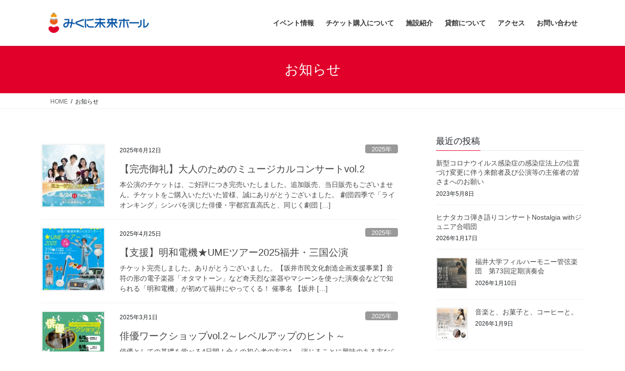

--- FILE ---
content_type: text/html; charset=UTF-8
request_url: https://www.sakai-bunka.jp/miraihall/tag/info
body_size: 17479
content:
<!DOCTYPE html>
<html dir="ltr" lang="ja">
<head>
<meta charset="utf-8">
<meta http-equiv="X-UA-Compatible" content="IE=edge">
<meta name="viewport" content="width=device-width, initial-scale=1">
<title>お知らせ | みくに未来ホール</title>
	<style>img:is([sizes="auto" i], [sizes^="auto," i]) { contain-intrinsic-size: 3000px 1500px }</style>
	
		<!-- All in One SEO 4.9.3 - aioseo.com -->
	<meta name="robots" content="max-image-preview:large" />
	<link rel="canonical" href="https://www.sakai-bunka.jp/miraihall/tag/info" />
	<link rel="next" href="https://www.sakai-bunka.jp/miraihall/tag/info/page/2" />
	<meta name="generator" content="All in One SEO (AIOSEO) 4.9.3" />
		<script type="application/ld+json" class="aioseo-schema">
			{"@context":"https:\/\/schema.org","@graph":[{"@type":"BreadcrumbList","@id":"https:\/\/www.sakai-bunka.jp\/miraihall\/tag\/info#breadcrumblist","itemListElement":[{"@type":"ListItem","@id":"https:\/\/www.sakai-bunka.jp\/miraihall#listItem","position":1,"name":"\u30db\u30fc\u30e0","item":"https:\/\/www.sakai-bunka.jp\/miraihall","nextItem":{"@type":"ListItem","@id":"https:\/\/www.sakai-bunka.jp\/miraihall\/tag\/info#listItem","name":"\u304a\u77e5\u3089\u305b"}},{"@type":"ListItem","@id":"https:\/\/www.sakai-bunka.jp\/miraihall\/tag\/info#listItem","position":2,"name":"\u304a\u77e5\u3089\u305b","previousItem":{"@type":"ListItem","@id":"https:\/\/www.sakai-bunka.jp\/miraihall#listItem","name":"\u30db\u30fc\u30e0"}}]},{"@type":"CollectionPage","@id":"https:\/\/www.sakai-bunka.jp\/miraihall\/tag\/info#collectionpage","url":"https:\/\/www.sakai-bunka.jp\/miraihall\/tag\/info","name":"\u304a\u77e5\u3089\u305b | \u307f\u304f\u306b\u672a\u6765\u30db\u30fc\u30eb","inLanguage":"ja","isPartOf":{"@id":"https:\/\/www.sakai-bunka.jp\/miraihall\/#website"},"breadcrumb":{"@id":"https:\/\/www.sakai-bunka.jp\/miraihall\/tag\/info#breadcrumblist"}},{"@type":"Organization","@id":"https:\/\/www.sakai-bunka.jp\/miraihall\/#organization","name":"\u307f\u304f\u306b\u672a\u6765\u30db\u30fc\u30eb","description":"\u5742\u4e95\u5e02\u307f\u304f\u306b\u5e02\u6c11\u30bb\u30f3\u30bf\u30fc\u306f\u3001\u5742\u4e95\u5e02\u4e09\u56fd\u652f\u6240\u6a5f\u80fd\u3068\u6587\u5316\u30db\u30fc\u30eb\u3067\u3042\u308b\u307f\u304f\u306b\u672a\u6765\u30db\u30fc\u30eb\u3092\u517c\u306d\u5099\u3048\u305f\u8907\u5408\u65bd\u8a2d\u3067\u3059\u3002 \u307f\u304f\u306b\u672a\u6765\u30db\u30fc\u30eb\u306f\u8c4a\u5bcc\u306a\u97f3\u97ff\u30fb\u7167\u660e\u6a5f\u6750\u306b\u3088\u308a\u591a\u5f69\u306a\u30a4\u30d9\u30f3\u30c8\u306b\u5bfe\u5fdc\u3059\u308b\u3053\u3068\u304c\u3067\u304d\u307e\u3059\u3002","url":"https:\/\/www.sakai-bunka.jp\/miraihall\/","logo":{"@type":"ImageObject","url":"https:\/\/www.sakai-bunka.jp\/miraihall\/wp-content\/uploads\/2019\/04\/\u672a\u6765\u30db\u30fc\u30eb\u30ed\u30b4\uff08\u6587\u5b57\u306a\u3057\u30fb\u767d\u80cc\u666f\uff09-1.jpg","@id":"https:\/\/www.sakai-bunka.jp\/miraihall\/tag\/info\/#organizationLogo","width":522,"height":582},"image":{"@id":"https:\/\/www.sakai-bunka.jp\/miraihall\/tag\/info\/#organizationLogo"}},{"@type":"WebSite","@id":"https:\/\/www.sakai-bunka.jp\/miraihall\/#website","url":"https:\/\/www.sakai-bunka.jp\/miraihall\/","name":"\u307f\u304f\u306b\u672a\u6765\u30db\u30fc\u30eb","description":"\u5742\u4e95\u5e02\u307f\u304f\u306b\u5e02\u6c11\u30bb\u30f3\u30bf\u30fc\u306f\u3001\u5742\u4e95\u5e02\u4e09\u56fd\u652f\u6240\u6a5f\u80fd\u3068\u6587\u5316\u30db\u30fc\u30eb\u3067\u3042\u308b\u307f\u304f\u306b\u672a\u6765\u30db\u30fc\u30eb\u3092\u517c\u306d\u5099\u3048\u305f\u8907\u5408\u65bd\u8a2d\u3067\u3059\u3002 \u307f\u304f\u306b\u672a\u6765\u30db\u30fc\u30eb\u306f\u8c4a\u5bcc\u306a\u97f3\u97ff\u30fb\u7167\u660e\u6a5f\u6750\u306b\u3088\u308a\u591a\u5f69\u306a\u30a4\u30d9\u30f3\u30c8\u306b\u5bfe\u5fdc\u3059\u308b\u3053\u3068\u304c\u3067\u304d\u307e\u3059\u3002","inLanguage":"ja","publisher":{"@id":"https:\/\/www.sakai-bunka.jp\/miraihall\/#organization"}}]}
		</script>
		<!-- All in One SEO -->

<link rel='dns-prefetch' href='//webfonts.sakura.ne.jp' />
<link rel="alternate" type="application/rss+xml" title="みくに未来ホール &raquo; フィード" href="https://www.sakai-bunka.jp/miraihall/feed" />
<link rel="alternate" type="application/rss+xml" title="みくに未来ホール &raquo; コメントフィード" href="https://www.sakai-bunka.jp/miraihall/comments/feed" />
<link rel="alternate" type="application/rss+xml" title="みくに未来ホール &raquo; お知らせ タグのフィード" href="https://www.sakai-bunka.jp/miraihall/tag/info/feed" />
<script type="text/javascript">
/* <![CDATA[ */
window._wpemojiSettings = {"baseUrl":"https:\/\/s.w.org\/images\/core\/emoji\/16.0.1\/72x72\/","ext":".png","svgUrl":"https:\/\/s.w.org\/images\/core\/emoji\/16.0.1\/svg\/","svgExt":".svg","source":{"concatemoji":"https:\/\/www.sakai-bunka.jp\/miraihall\/wp-includes\/js\/wp-emoji-release.min.js"}};
/*! This file is auto-generated */
!function(s,n){var o,i,e;function c(e){try{var t={supportTests:e,timestamp:(new Date).valueOf()};sessionStorage.setItem(o,JSON.stringify(t))}catch(e){}}function p(e,t,n){e.clearRect(0,0,e.canvas.width,e.canvas.height),e.fillText(t,0,0);var t=new Uint32Array(e.getImageData(0,0,e.canvas.width,e.canvas.height).data),a=(e.clearRect(0,0,e.canvas.width,e.canvas.height),e.fillText(n,0,0),new Uint32Array(e.getImageData(0,0,e.canvas.width,e.canvas.height).data));return t.every(function(e,t){return e===a[t]})}function u(e,t){e.clearRect(0,0,e.canvas.width,e.canvas.height),e.fillText(t,0,0);for(var n=e.getImageData(16,16,1,1),a=0;a<n.data.length;a++)if(0!==n.data[a])return!1;return!0}function f(e,t,n,a){switch(t){case"flag":return n(e,"\ud83c\udff3\ufe0f\u200d\u26a7\ufe0f","\ud83c\udff3\ufe0f\u200b\u26a7\ufe0f")?!1:!n(e,"\ud83c\udde8\ud83c\uddf6","\ud83c\udde8\u200b\ud83c\uddf6")&&!n(e,"\ud83c\udff4\udb40\udc67\udb40\udc62\udb40\udc65\udb40\udc6e\udb40\udc67\udb40\udc7f","\ud83c\udff4\u200b\udb40\udc67\u200b\udb40\udc62\u200b\udb40\udc65\u200b\udb40\udc6e\u200b\udb40\udc67\u200b\udb40\udc7f");case"emoji":return!a(e,"\ud83e\udedf")}return!1}function g(e,t,n,a){var r="undefined"!=typeof WorkerGlobalScope&&self instanceof WorkerGlobalScope?new OffscreenCanvas(300,150):s.createElement("canvas"),o=r.getContext("2d",{willReadFrequently:!0}),i=(o.textBaseline="top",o.font="600 32px Arial",{});return e.forEach(function(e){i[e]=t(o,e,n,a)}),i}function t(e){var t=s.createElement("script");t.src=e,t.defer=!0,s.head.appendChild(t)}"undefined"!=typeof Promise&&(o="wpEmojiSettingsSupports",i=["flag","emoji"],n.supports={everything:!0,everythingExceptFlag:!0},e=new Promise(function(e){s.addEventListener("DOMContentLoaded",e,{once:!0})}),new Promise(function(t){var n=function(){try{var e=JSON.parse(sessionStorage.getItem(o));if("object"==typeof e&&"number"==typeof e.timestamp&&(new Date).valueOf()<e.timestamp+604800&&"object"==typeof e.supportTests)return e.supportTests}catch(e){}return null}();if(!n){if("undefined"!=typeof Worker&&"undefined"!=typeof OffscreenCanvas&&"undefined"!=typeof URL&&URL.createObjectURL&&"undefined"!=typeof Blob)try{var e="postMessage("+g.toString()+"("+[JSON.stringify(i),f.toString(),p.toString(),u.toString()].join(",")+"));",a=new Blob([e],{type:"text/javascript"}),r=new Worker(URL.createObjectURL(a),{name:"wpTestEmojiSupports"});return void(r.onmessage=function(e){c(n=e.data),r.terminate(),t(n)})}catch(e){}c(n=g(i,f,p,u))}t(n)}).then(function(e){for(var t in e)n.supports[t]=e[t],n.supports.everything=n.supports.everything&&n.supports[t],"flag"!==t&&(n.supports.everythingExceptFlag=n.supports.everythingExceptFlag&&n.supports[t]);n.supports.everythingExceptFlag=n.supports.everythingExceptFlag&&!n.supports.flag,n.DOMReady=!1,n.readyCallback=function(){n.DOMReady=!0}}).then(function(){return e}).then(function(){var e;n.supports.everything||(n.readyCallback(),(e=n.source||{}).concatemoji?t(e.concatemoji):e.wpemoji&&e.twemoji&&(t(e.twemoji),t(e.wpemoji)))}))}((window,document),window._wpemojiSettings);
/* ]]> */
</script>
<link rel='stylesheet' id='vkExUnit_common_style-css' href='https://www.sakai-bunka.jp/miraihall/wp-content/plugins/vk-all-in-one-expansion-unit/assets/css/vkExUnit_style.css' type='text/css' media='all' />
<style id='vkExUnit_common_style-inline-css' type='text/css'>
:root {--ver_page_top_button_url:url(https://www.sakai-bunka.jp/miraihall/wp-content/plugins/vk-all-in-one-expansion-unit/assets/images/to-top-btn-icon.svg);}@font-face {font-weight: normal;font-style: normal;font-family: "vk_sns";src: url("https://www.sakai-bunka.jp/miraihall/wp-content/plugins/vk-all-in-one-expansion-unit/inc/sns/icons/fonts/vk_sns.eot?-bq20cj");src: url("https://www.sakai-bunka.jp/miraihall/wp-content/plugins/vk-all-in-one-expansion-unit/inc/sns/icons/fonts/vk_sns.eot?#iefix-bq20cj") format("embedded-opentype"),url("https://www.sakai-bunka.jp/miraihall/wp-content/plugins/vk-all-in-one-expansion-unit/inc/sns/icons/fonts/vk_sns.woff?-bq20cj") format("woff"),url("https://www.sakai-bunka.jp/miraihall/wp-content/plugins/vk-all-in-one-expansion-unit/inc/sns/icons/fonts/vk_sns.ttf?-bq20cj") format("truetype"),url("https://www.sakai-bunka.jp/miraihall/wp-content/plugins/vk-all-in-one-expansion-unit/inc/sns/icons/fonts/vk_sns.svg?-bq20cj#vk_sns") format("svg");}
.veu_promotion-alert__content--text {border: 1px solid rgba(0,0,0,0.125);padding: 0.5em 1em;border-radius: var(--vk-size-radius);margin-bottom: var(--vk-margin-block-bottom);font-size: 0.875rem;}/* Alert Content部分に段落タグを入れた場合に最後の段落の余白を0にする */.veu_promotion-alert__content--text p:last-of-type{margin-bottom:0;margin-top: 0;}
</style>
<style id='wp-emoji-styles-inline-css' type='text/css'>

	img.wp-smiley, img.emoji {
		display: inline !important;
		border: none !important;
		box-shadow: none !important;
		height: 1em !important;
		width: 1em !important;
		margin: 0 0.07em !important;
		vertical-align: -0.1em !important;
		background: none !important;
		padding: 0 !important;
	}
</style>
<link rel='stylesheet' id='wp-block-library-css' href='https://www.sakai-bunka.jp/miraihall/wp-includes/css/dist/block-library/style.min.css' type='text/css' media='all' />
<style id='wp-block-library-inline-css' type='text/css'>
/* VK Color Palettes */
</style>
<style id='classic-theme-styles-inline-css' type='text/css'>
/*! This file is auto-generated */
.wp-block-button__link{color:#fff;background-color:#32373c;border-radius:9999px;box-shadow:none;text-decoration:none;padding:calc(.667em + 2px) calc(1.333em + 2px);font-size:1.125em}.wp-block-file__button{background:#32373c;color:#fff;text-decoration:none}
</style>
<link rel='stylesheet' id='aioseo/css/src/vue/standalone/blocks/table-of-contents/global.scss-css' href='https://www.sakai-bunka.jp/miraihall/wp-content/plugins/all-in-one-seo-pack/dist/Lite/assets/css/table-of-contents/global.e90f6d47.css' type='text/css' media='all' />
<style id='global-styles-inline-css' type='text/css'>
:root{--wp--preset--aspect-ratio--square: 1;--wp--preset--aspect-ratio--4-3: 4/3;--wp--preset--aspect-ratio--3-4: 3/4;--wp--preset--aspect-ratio--3-2: 3/2;--wp--preset--aspect-ratio--2-3: 2/3;--wp--preset--aspect-ratio--16-9: 16/9;--wp--preset--aspect-ratio--9-16: 9/16;--wp--preset--color--black: #000000;--wp--preset--color--cyan-bluish-gray: #abb8c3;--wp--preset--color--white: #ffffff;--wp--preset--color--pale-pink: #f78da7;--wp--preset--color--vivid-red: #cf2e2e;--wp--preset--color--luminous-vivid-orange: #ff6900;--wp--preset--color--luminous-vivid-amber: #fcb900;--wp--preset--color--light-green-cyan: #7bdcb5;--wp--preset--color--vivid-green-cyan: #00d084;--wp--preset--color--pale-cyan-blue: #8ed1fc;--wp--preset--color--vivid-cyan-blue: #0693e3;--wp--preset--color--vivid-purple: #9b51e0;--wp--preset--gradient--vivid-cyan-blue-to-vivid-purple: linear-gradient(135deg,rgba(6,147,227,1) 0%,rgb(155,81,224) 100%);--wp--preset--gradient--light-green-cyan-to-vivid-green-cyan: linear-gradient(135deg,rgb(122,220,180) 0%,rgb(0,208,130) 100%);--wp--preset--gradient--luminous-vivid-amber-to-luminous-vivid-orange: linear-gradient(135deg,rgba(252,185,0,1) 0%,rgba(255,105,0,1) 100%);--wp--preset--gradient--luminous-vivid-orange-to-vivid-red: linear-gradient(135deg,rgba(255,105,0,1) 0%,rgb(207,46,46) 100%);--wp--preset--gradient--very-light-gray-to-cyan-bluish-gray: linear-gradient(135deg,rgb(238,238,238) 0%,rgb(169,184,195) 100%);--wp--preset--gradient--cool-to-warm-spectrum: linear-gradient(135deg,rgb(74,234,220) 0%,rgb(151,120,209) 20%,rgb(207,42,186) 40%,rgb(238,44,130) 60%,rgb(251,105,98) 80%,rgb(254,248,76) 100%);--wp--preset--gradient--blush-light-purple: linear-gradient(135deg,rgb(255,206,236) 0%,rgb(152,150,240) 100%);--wp--preset--gradient--blush-bordeaux: linear-gradient(135deg,rgb(254,205,165) 0%,rgb(254,45,45) 50%,rgb(107,0,62) 100%);--wp--preset--gradient--luminous-dusk: linear-gradient(135deg,rgb(255,203,112) 0%,rgb(199,81,192) 50%,rgb(65,88,208) 100%);--wp--preset--gradient--pale-ocean: linear-gradient(135deg,rgb(255,245,203) 0%,rgb(182,227,212) 50%,rgb(51,167,181) 100%);--wp--preset--gradient--electric-grass: linear-gradient(135deg,rgb(202,248,128) 0%,rgb(113,206,126) 100%);--wp--preset--gradient--midnight: linear-gradient(135deg,rgb(2,3,129) 0%,rgb(40,116,252) 100%);--wp--preset--font-size--small: 13px;--wp--preset--font-size--medium: 20px;--wp--preset--font-size--large: 36px;--wp--preset--font-size--x-large: 42px;--wp--preset--spacing--20: 0.44rem;--wp--preset--spacing--30: 0.67rem;--wp--preset--spacing--40: 1rem;--wp--preset--spacing--50: 1.5rem;--wp--preset--spacing--60: 2.25rem;--wp--preset--spacing--70: 3.38rem;--wp--preset--spacing--80: 5.06rem;--wp--preset--shadow--natural: 6px 6px 9px rgba(0, 0, 0, 0.2);--wp--preset--shadow--deep: 12px 12px 50px rgba(0, 0, 0, 0.4);--wp--preset--shadow--sharp: 6px 6px 0px rgba(0, 0, 0, 0.2);--wp--preset--shadow--outlined: 6px 6px 0px -3px rgba(255, 255, 255, 1), 6px 6px rgba(0, 0, 0, 1);--wp--preset--shadow--crisp: 6px 6px 0px rgba(0, 0, 0, 1);}:where(.is-layout-flex){gap: 0.5em;}:where(.is-layout-grid){gap: 0.5em;}body .is-layout-flex{display: flex;}.is-layout-flex{flex-wrap: wrap;align-items: center;}.is-layout-flex > :is(*, div){margin: 0;}body .is-layout-grid{display: grid;}.is-layout-grid > :is(*, div){margin: 0;}:where(.wp-block-columns.is-layout-flex){gap: 2em;}:where(.wp-block-columns.is-layout-grid){gap: 2em;}:where(.wp-block-post-template.is-layout-flex){gap: 1.25em;}:where(.wp-block-post-template.is-layout-grid){gap: 1.25em;}.has-black-color{color: var(--wp--preset--color--black) !important;}.has-cyan-bluish-gray-color{color: var(--wp--preset--color--cyan-bluish-gray) !important;}.has-white-color{color: var(--wp--preset--color--white) !important;}.has-pale-pink-color{color: var(--wp--preset--color--pale-pink) !important;}.has-vivid-red-color{color: var(--wp--preset--color--vivid-red) !important;}.has-luminous-vivid-orange-color{color: var(--wp--preset--color--luminous-vivid-orange) !important;}.has-luminous-vivid-amber-color{color: var(--wp--preset--color--luminous-vivid-amber) !important;}.has-light-green-cyan-color{color: var(--wp--preset--color--light-green-cyan) !important;}.has-vivid-green-cyan-color{color: var(--wp--preset--color--vivid-green-cyan) !important;}.has-pale-cyan-blue-color{color: var(--wp--preset--color--pale-cyan-blue) !important;}.has-vivid-cyan-blue-color{color: var(--wp--preset--color--vivid-cyan-blue) !important;}.has-vivid-purple-color{color: var(--wp--preset--color--vivid-purple) !important;}.has-black-background-color{background-color: var(--wp--preset--color--black) !important;}.has-cyan-bluish-gray-background-color{background-color: var(--wp--preset--color--cyan-bluish-gray) !important;}.has-white-background-color{background-color: var(--wp--preset--color--white) !important;}.has-pale-pink-background-color{background-color: var(--wp--preset--color--pale-pink) !important;}.has-vivid-red-background-color{background-color: var(--wp--preset--color--vivid-red) !important;}.has-luminous-vivid-orange-background-color{background-color: var(--wp--preset--color--luminous-vivid-orange) !important;}.has-luminous-vivid-amber-background-color{background-color: var(--wp--preset--color--luminous-vivid-amber) !important;}.has-light-green-cyan-background-color{background-color: var(--wp--preset--color--light-green-cyan) !important;}.has-vivid-green-cyan-background-color{background-color: var(--wp--preset--color--vivid-green-cyan) !important;}.has-pale-cyan-blue-background-color{background-color: var(--wp--preset--color--pale-cyan-blue) !important;}.has-vivid-cyan-blue-background-color{background-color: var(--wp--preset--color--vivid-cyan-blue) !important;}.has-vivid-purple-background-color{background-color: var(--wp--preset--color--vivid-purple) !important;}.has-black-border-color{border-color: var(--wp--preset--color--black) !important;}.has-cyan-bluish-gray-border-color{border-color: var(--wp--preset--color--cyan-bluish-gray) !important;}.has-white-border-color{border-color: var(--wp--preset--color--white) !important;}.has-pale-pink-border-color{border-color: var(--wp--preset--color--pale-pink) !important;}.has-vivid-red-border-color{border-color: var(--wp--preset--color--vivid-red) !important;}.has-luminous-vivid-orange-border-color{border-color: var(--wp--preset--color--luminous-vivid-orange) !important;}.has-luminous-vivid-amber-border-color{border-color: var(--wp--preset--color--luminous-vivid-amber) !important;}.has-light-green-cyan-border-color{border-color: var(--wp--preset--color--light-green-cyan) !important;}.has-vivid-green-cyan-border-color{border-color: var(--wp--preset--color--vivid-green-cyan) !important;}.has-pale-cyan-blue-border-color{border-color: var(--wp--preset--color--pale-cyan-blue) !important;}.has-vivid-cyan-blue-border-color{border-color: var(--wp--preset--color--vivid-cyan-blue) !important;}.has-vivid-purple-border-color{border-color: var(--wp--preset--color--vivid-purple) !important;}.has-vivid-cyan-blue-to-vivid-purple-gradient-background{background: var(--wp--preset--gradient--vivid-cyan-blue-to-vivid-purple) !important;}.has-light-green-cyan-to-vivid-green-cyan-gradient-background{background: var(--wp--preset--gradient--light-green-cyan-to-vivid-green-cyan) !important;}.has-luminous-vivid-amber-to-luminous-vivid-orange-gradient-background{background: var(--wp--preset--gradient--luminous-vivid-amber-to-luminous-vivid-orange) !important;}.has-luminous-vivid-orange-to-vivid-red-gradient-background{background: var(--wp--preset--gradient--luminous-vivid-orange-to-vivid-red) !important;}.has-very-light-gray-to-cyan-bluish-gray-gradient-background{background: var(--wp--preset--gradient--very-light-gray-to-cyan-bluish-gray) !important;}.has-cool-to-warm-spectrum-gradient-background{background: var(--wp--preset--gradient--cool-to-warm-spectrum) !important;}.has-blush-light-purple-gradient-background{background: var(--wp--preset--gradient--blush-light-purple) !important;}.has-blush-bordeaux-gradient-background{background: var(--wp--preset--gradient--blush-bordeaux) !important;}.has-luminous-dusk-gradient-background{background: var(--wp--preset--gradient--luminous-dusk) !important;}.has-pale-ocean-gradient-background{background: var(--wp--preset--gradient--pale-ocean) !important;}.has-electric-grass-gradient-background{background: var(--wp--preset--gradient--electric-grass) !important;}.has-midnight-gradient-background{background: var(--wp--preset--gradient--midnight) !important;}.has-small-font-size{font-size: var(--wp--preset--font-size--small) !important;}.has-medium-font-size{font-size: var(--wp--preset--font-size--medium) !important;}.has-large-font-size{font-size: var(--wp--preset--font-size--large) !important;}.has-x-large-font-size{font-size: var(--wp--preset--font-size--x-large) !important;}
:where(.wp-block-post-template.is-layout-flex){gap: 1.25em;}:where(.wp-block-post-template.is-layout-grid){gap: 1.25em;}
:where(.wp-block-columns.is-layout-flex){gap: 2em;}:where(.wp-block-columns.is-layout-grid){gap: 2em;}
:root :where(.wp-block-pullquote){font-size: 1.5em;line-height: 1.6;}
</style>
<link rel='stylesheet' id='biz-cal-style-css' href='https://www.sakai-bunka.jp/miraihall/wp-content/plugins/biz-calendar/biz-cal.css' type='text/css' media='all' />
<link rel='stylesheet' id='vk-swiper-style-css' href='https://www.sakai-bunka.jp/miraihall/wp-content/plugins/vk-blocks/vendor/vektor-inc/vk-swiper/src/assets/css/swiper-bundle.min.css' type='text/css' media='all' />
<link rel='stylesheet' id='bootstrap-4-style-css' href='https://www.sakai-bunka.jp/miraihall/wp-content/themes/lightning/_g2/library/bootstrap-4/css/bootstrap.min.css' type='text/css' media='all' />
<link rel='stylesheet' id='lightning-common-style-css' href='https://www.sakai-bunka.jp/miraihall/wp-content/themes/lightning/_g2/assets/css/common.css' type='text/css' media='all' />
<style id='lightning-common-style-inline-css' type='text/css'>
/* vk-mobile-nav */:root {--vk-mobile-nav-menu-btn-bg-src: url("https://www.sakai-bunka.jp/miraihall/wp-content/themes/lightning/_g2/inc/vk-mobile-nav/package/images/vk-menu-btn-black.svg");--vk-mobile-nav-menu-btn-close-bg-src: url("https://www.sakai-bunka.jp/miraihall/wp-content/themes/lightning/_g2/inc/vk-mobile-nav/package/images/vk-menu-close-black.svg");--vk-menu-acc-icon-open-black-bg-src: url("https://www.sakai-bunka.jp/miraihall/wp-content/themes/lightning/_g2/inc/vk-mobile-nav/package/images/vk-menu-acc-icon-open-black.svg");--vk-menu-acc-icon-open-white-bg-src: url("https://www.sakai-bunka.jp/miraihall/wp-content/themes/lightning/_g2/inc/vk-mobile-nav/package/images/vk-menu-acc-icon-open-white.svg");--vk-menu-acc-icon-close-black-bg-src: url("https://www.sakai-bunka.jp/miraihall/wp-content/themes/lightning/_g2/inc/vk-mobile-nav/package/images/vk-menu-close-black.svg");--vk-menu-acc-icon-close-white-bg-src: url("https://www.sakai-bunka.jp/miraihall/wp-content/themes/lightning/_g2/inc/vk-mobile-nav/package/images/vk-menu-close-white.svg");}
</style>
<link rel='stylesheet' id='lightning-design-style-css' href='https://www.sakai-bunka.jp/miraihall/wp-content/themes/lightning/_g2/design-skin/origin2/css/style.css' type='text/css' media='all' />
<style id='lightning-design-style-inline-css' type='text/css'>
:root {--color-key:#e1002a;--wp--preset--color--vk-color-primary:#e1002a;--color-key-dark:#e1002a;}
/* ltg common custom */:root {--vk-menu-acc-btn-border-color:#333;--vk-color-primary:#e1002a;--vk-color-primary-dark:#e1002a;--vk-color-primary-vivid:#f8002e;--color-key:#e1002a;--wp--preset--color--vk-color-primary:#e1002a;--color-key-dark:#e1002a;}.veu_color_txt_key { color:#e1002a ; }.veu_color_bg_key { background-color:#e1002a ; }.veu_color_border_key { border-color:#e1002a ; }.btn-default { border-color:#e1002a;color:#e1002a;}.btn-default:focus,.btn-default:hover { border-color:#e1002a;background-color: #e1002a; }.wp-block-search__button,.btn-primary { background-color:#e1002a;border-color:#e1002a; }.wp-block-search__button:focus,.wp-block-search__button:hover,.btn-primary:not(:disabled):not(.disabled):active,.btn-primary:focus,.btn-primary:hover { background-color:#e1002a;border-color:#e1002a; }.btn-outline-primary { color : #e1002a ; border-color:#e1002a; }.btn-outline-primary:not(:disabled):not(.disabled):active,.btn-outline-primary:focus,.btn-outline-primary:hover { color : #fff; background-color:#e1002a;border-color:#e1002a; }a { color:#337ab7; }
.tagcloud a:before { font-family: "Font Awesome 7 Free";content: "\f02b";font-weight: bold; }
.media .media-body .media-heading a:hover { color:#e1002a; }@media (min-width: 768px){.gMenu > li:before,.gMenu > li.menu-item-has-children::after { border-bottom-color:#e1002a }.gMenu li li { background-color:#e1002a }.gMenu li li a:hover { background-color:#e1002a; }} /* @media (min-width: 768px) */.page-header { background-color:#e1002a; }h2,.mainSection-title { border-top-color:#e1002a; }h3:after,.subSection-title:after { border-bottom-color:#e1002a; }ul.page-numbers li span.page-numbers.current,.page-link dl .post-page-numbers.current { background-color:#e1002a; }.pager li > a { border-color:#e1002a;color:#e1002a;}.pager li > a:hover { background-color:#e1002a;color:#fff;}.siteFooter { border-top-color:#e1002a; }dt { border-left-color:#e1002a; }:root {--g_nav_main_acc_icon_open_url:url(https://www.sakai-bunka.jp/miraihall/wp-content/themes/lightning/_g2/inc/vk-mobile-nav/package/images/vk-menu-acc-icon-open-black.svg);--g_nav_main_acc_icon_close_url: url(https://www.sakai-bunka.jp/miraihall/wp-content/themes/lightning/_g2/inc/vk-mobile-nav/package/images/vk-menu-close-black.svg);--g_nav_sub_acc_icon_open_url: url(https://www.sakai-bunka.jp/miraihall/wp-content/themes/lightning/_g2/inc/vk-mobile-nav/package/images/vk-menu-acc-icon-open-white.svg);--g_nav_sub_acc_icon_close_url: url(https://www.sakai-bunka.jp/miraihall/wp-content/themes/lightning/_g2/inc/vk-mobile-nav/package/images/vk-menu-close-white.svg);}
</style>
<link rel='stylesheet' id='veu-cta-css' href='https://www.sakai-bunka.jp/miraihall/wp-content/plugins/vk-all-in-one-expansion-unit/inc/call-to-action/package/assets/css/style.css' type='text/css' media='all' />
<link rel='stylesheet' id='vk-blocks-build-css-css' href='https://www.sakai-bunka.jp/miraihall/wp-content/plugins/vk-blocks/build/block-build.css' type='text/css' media='all' />
<style id='vk-blocks-build-css-inline-css' type='text/css'>

	:root {
		--vk_image-mask-circle: url(https://www.sakai-bunka.jp/miraihall/wp-content/plugins/vk-blocks/inc/vk-blocks/images/circle.svg);
		--vk_image-mask-wave01: url(https://www.sakai-bunka.jp/miraihall/wp-content/plugins/vk-blocks/inc/vk-blocks/images/wave01.svg);
		--vk_image-mask-wave02: url(https://www.sakai-bunka.jp/miraihall/wp-content/plugins/vk-blocks/inc/vk-blocks/images/wave02.svg);
		--vk_image-mask-wave03: url(https://www.sakai-bunka.jp/miraihall/wp-content/plugins/vk-blocks/inc/vk-blocks/images/wave03.svg);
		--vk_image-mask-wave04: url(https://www.sakai-bunka.jp/miraihall/wp-content/plugins/vk-blocks/inc/vk-blocks/images/wave04.svg);
	}
	

	:root {

		--vk-balloon-border-width:1px;

		--vk-balloon-speech-offset:-12px;
	}
	

	:root {
		--vk_flow-arrow: url(https://www.sakai-bunka.jp/miraihall/wp-content/plugins/vk-blocks/inc/vk-blocks/images/arrow_bottom.svg);
	}
	
</style>
<link rel='stylesheet' id='lightning-theme-style-css' href='https://www.sakai-bunka.jp/miraihall/wp-content/themes/lightning/style.css' type='text/css' media='all' />
<link rel='stylesheet' id='vk-font-awesome-css' href='https://www.sakai-bunka.jp/miraihall/wp-content/themes/lightning/vendor/vektor-inc/font-awesome-versions/src/font-awesome/css/all.min.css' type='text/css' media='all' />
<link rel='stylesheet' id='usces_default_css-css' href='https://www.sakai-bunka.jp/miraihall/wp-content/plugins/usc-e-shop/css/usces_default.css' type='text/css' media='all' />
<link rel='stylesheet' id='dashicons-css' href='https://www.sakai-bunka.jp/miraihall/wp-includes/css/dashicons.min.css' type='text/css' media='all' />
<link rel='stylesheet' id='usces_cart_css-css' href='https://www.sakai-bunka.jp/miraihall/wp-content/plugins/usc-e-shop/css/usces_cart.css' type='text/css' media='all' />
<link rel='stylesheet' id='jquery.lightbox.min.css-css' href='https://www.sakai-bunka.jp/miraihall/wp-content/plugins/wp-jquery-lightbox/lightboxes/wp-jquery-lightbox/styles/lightbox.min.css' type='text/css' media='all' />
<link rel='stylesheet' id='jqlb-overrides-css' href='https://www.sakai-bunka.jp/miraihall/wp-content/plugins/wp-jquery-lightbox/lightboxes/wp-jquery-lightbox/styles/overrides.css' type='text/css' media='all' />
<style id='jqlb-overrides-inline-css' type='text/css'>

			#outerImageContainer {
				box-shadow: 0 0 4px 2px rgba(0,0,0,.2);
			}
			#imageContainer{
				padding: 8px;
			}
			#imageDataContainer {
				box-shadow: none;
				z-index: auto;
			}
			#prevArrow,
			#nextArrow{
				background-color: #ffffff;
				color: #000000;
			}
</style>
<script type="text/javascript" src="https://www.sakai-bunka.jp/miraihall/wp-includes/js/jquery/jquery.min.js" id="jquery-core-js"></script>
<script type="text/javascript" src="https://www.sakai-bunka.jp/miraihall/wp-includes/js/jquery/jquery-migrate.min.js" id="jquery-migrate-js"></script>
<script type="text/javascript" src="//webfonts.sakura.ne.jp/js/sakurav3.js?fadein=0" id="typesquare_std-js"></script>
<script type="text/javascript" id="biz-cal-script-js-extra">
/* <![CDATA[ */
var bizcalOptions = {"holiday_title":"\u4f11\u9928\u65e5","tue":"on","temp_holidays":"2024-05-01\r\n2024-05-07\r\n2024-05-08\r\n2024-05-09\r\n2024-07-17\r\n2024-08-14\r\n2024-09-18\r\n2024-09-25\r\n2024-10-16\r\n2024-11-06\r\n2024-11-25\r\n2024-12-29\r\n2024-12-30\r\n2025-01-01\r\n2025-01-02\r\n2025-01-03\r\n2025-01-15\r\n2025-02-13\r\n2025-02-26\r\n2025-03-21\r\n2025-04-30\r\n2025-05-01\r\n2025-05-07\r\n2025-05-08\r\n2025-05-12\r\n2025-07-23\r\n2025-08-13\r\n2025-09-17\r\n2025-09-24\r\n2025-09-25\r\n2025-10-15\r\n2025-11-05\r\n2025-11-26\r\n2025-12-29\r\n2025-12-30\r\n2025-12-31\r\n2026-01-01\r\n2026-01-02\r\n2026-01-03\r\n2026-02-12\r\n2026-02-25\r\n2026-03-23","temp_weekdays":"2025-04-29\r\n2025-05-06\r\n2025-09-23","eventday_title":"\u4e3b\u50ac\uff0f\u5171\u50ac\u3000\u30a4\u30d9\u30f3\u30c8\u958b\u50ac\u65e5","eventday_url":"","eventdays":"2024-06-16\r\n2024-06-30\r\n2024-07-13\r\n2024-07-14\r\n2024-08-03\r\n2024-08-04\r\n2024-10-27\r\n2024-12-21\r\n2024-12-22\r\n2025-03-02\r\n2025-02-01\r\n2025-02-02\r\n2025-06-05\r\n2025-06-06\r\n2025-06-07\r\n2025-06-08\r\n2025-08-24\r\n2025-04-12\r\n2025-05-14\r\n2025-10-26\r\n2025-11-16\r\n2025-12-20\r\n2025-12-21\r\n2026-01-25\r\n2026-03-01\r\n2025-09-15","month_limit":"\u5e74\u5ea6\u5185","nextmonthlimit":"12","prevmonthlimit":"0","plugindir":"https:\/\/www.sakai-bunka.jp\/miraihall\/wp-content\/plugins\/biz-calendar\/","national_holiday":""};
/* ]]> */
</script>
<script type="text/javascript" src="https://www.sakai-bunka.jp/miraihall/wp-content/plugins/biz-calendar/calendar.js" id="biz-cal-script-js"></script>
<link rel="https://api.w.org/" href="https://www.sakai-bunka.jp/miraihall/wp-json/" /><link rel="alternate" title="JSON" type="application/json" href="https://www.sakai-bunka.jp/miraihall/wp-json/wp/v2/tags/29" /><link rel="EditURI" type="application/rsd+xml" title="RSD" href="https://www.sakai-bunka.jp/miraihall/xmlrpc.php?rsd" />
<style id="lightning-color-custom-for-plugins" type="text/css">/* ltg theme common */.color_key_bg,.color_key_bg_hover:hover{background-color: #e1002a;}.color_key_txt,.color_key_txt_hover:hover{color: #e1002a;}.color_key_border,.color_key_border_hover:hover{border-color: #e1002a;}.color_key_dark_bg,.color_key_dark_bg_hover:hover{background-color: #e1002a;}.color_key_dark_txt,.color_key_dark_txt_hover:hover{color: #e1002a;}.color_key_dark_border,.color_key_dark_border_hover:hover{border-color: #e1002a;}</style><!-- [ VK All in One Expansion Unit OGP ] -->
<meta property="og:site_name" content="みくに未来ホール" />
<meta property="og:url" content="https://www.sakai-bunka.jp/miraihall/previous/20250824" />
<meta property="og:title" content="お知らせ | みくに未来ホール" />
<meta property="og:description" content="[1ページ目] お知らせ について みくに未来ホール 坂井市みくに市民センターは、坂井市三国支所機能と文化ホールであるみくに未来ホールを兼ね備えた複合施設です。 みくに未来ホールは豊富な音響・照明機材により多彩なイベントに対応することができます。" />
<meta property="og:type" content="article" />
<!-- [ / VK All in One Expansion Unit OGP ] -->
<!-- [ VK All in One Expansion Unit twitter card ] -->
<meta name="twitter:card" content="summary_large_image">
<meta name="twitter:description" content="[1ページ目] お知らせ について みくに未来ホール 坂井市みくに市民センターは、坂井市三国支所機能と文化ホールであるみくに未来ホールを兼ね備えた複合施設です。 みくに未来ホールは豊富な音響・照明機材により多彩なイベントに対応することができます。">
<meta name="twitter:title" content="お知らせ | みくに未来ホール">
<meta name="twitter:url" content="https://www.sakai-bunka.jp/miraihall/previous/20250824">
	<meta name="twitter:domain" content="www.sakai-bunka.jp">
	<!-- [ / VK All in One Expansion Unit twitter card ] -->
			<style type="text/css" id="wp-custom-css">
			h4 { background: #f5f5f5;
  padding: 0.5em;
}		</style>
				<style type="text/css">/* VK CSS Customize */h1.entry-title:first-letter,.single h1.entry-title:first-letter{color:inherit;}/* End VK CSS Customize */</style>
			
</head>
<body data-rsssl=1 class="archive tag tag-info tag-29 wp-theme-lightning vk-blocks fa_v7_css post-type-post sidebar-fix sidebar-fix-priority-top bootstrap4 device-pc">
<a class="skip-link screen-reader-text" href="#main">コンテンツへスキップ</a>
<a class="skip-link screen-reader-text" href="#vk-mobile-nav">ナビゲーションに移動</a>
<header class="siteHeader">
		<div class="container siteHeadContainer">
		<div class="navbar-header">
						<p class="navbar-brand siteHeader_logo">
			<a href="https://www.sakai-bunka.jp/miraihall/">
				<span><img src="https://www.sakai-bunka.jp/miraihall/wp-content/uploads/2023/06/d75c07448b0195709c37d184b485c114.jpg" alt="みくに未来ホール" /></span>
			</a>
			</p>
					</div>

					<div id="gMenu_outer" class="gMenu_outer">
				<nav class="menu-%e3%82%b0%e3%83%ad%e3%83%bc%e3%83%90%e3%83%ab%e3%83%a1%e3%83%8b%e3%83%a5%e3%83%bc-container"><ul id="menu-%e3%82%b0%e3%83%ad%e3%83%bc%e3%83%90%e3%83%ab%e3%83%a1%e3%83%8b%e3%83%a5%e3%83%bc" class="menu gMenu vk-menu-acc"><li id="menu-item-37" class="menu-item menu-item-type-custom menu-item-object-custom menu-item-has-children"><a href="https://www.sakai-bunka.jp/miraihall/shusai/2025event"><strong class="gMenu_name">イベント情報</strong></a>
<ul class="sub-menu">
	<li id="menu-item-303" class="menu-item menu-item-type-taxonomy menu-item-object-category"><a href="https://www.sakai-bunka.jp/miraihall/category/shusai">主催イベント</a></li>
	<li id="menu-item-304" class="menu-item menu-item-type-taxonomy menu-item-object-category"><a href="https://www.sakai-bunka.jp/miraihall/category/kyosai">共催イベント</a></li>
	<li id="menu-item-306" class="menu-item menu-item-type-taxonomy menu-item-object-category"><a href="https://www.sakai-bunka.jp/miraihall/category/shien">支援イベント</a></li>
	<li id="menu-item-1198" class="menu-item menu-item-type-taxonomy menu-item-object-category"><a href="https://www.sakai-bunka.jp/miraihall/category/join">各種募集</a></li>
	<li id="menu-item-3455" class="menu-item menu-item-type-taxonomy menu-item-object-category"><a href="https://www.sakai-bunka.jp/miraihall/category/agency">預かりチケット</a></li>
	<li id="menu-item-1201" class="menu-item menu-item-type-taxonomy menu-item-object-category menu-item-has-children"><a href="https://www.sakai-bunka.jp/miraihall/category/previous">終了したイベント</a>
	<ul class="sub-menu">
		<li id="menu-item-2185" class="menu-item menu-item-type-taxonomy menu-item-object-category"><a href="https://www.sakai-bunka.jp/miraihall/category/previous/2019">2019年</a></li>
		<li id="menu-item-2186" class="menu-item menu-item-type-taxonomy menu-item-object-category"><a href="https://www.sakai-bunka.jp/miraihall/category/previous/2020">2020年</a></li>
		<li id="menu-item-2991" class="menu-item menu-item-type-taxonomy menu-item-object-category"><a href="https://www.sakai-bunka.jp/miraihall/category/previous/2021">2021年</a></li>
		<li id="menu-item-3485" class="menu-item menu-item-type-taxonomy menu-item-object-category"><a href="https://www.sakai-bunka.jp/miraihall/category/previous/2022">2022年</a></li>
		<li id="menu-item-3897" class="menu-item menu-item-type-taxonomy menu-item-object-category"><a href="https://www.sakai-bunka.jp/miraihall/category/previous/2023">2023年</a></li>
		<li id="menu-item-4664" class="menu-item menu-item-type-taxonomy menu-item-object-category"><a href="https://www.sakai-bunka.jp/miraihall/category/previous/2024">2024年</a></li>
		<li id="menu-item-5016" class="menu-item menu-item-type-taxonomy menu-item-object-category"><a href="https://www.sakai-bunka.jp/miraihall/category/previous/2025">2025年</a></li>
	</ul>
</li>
</ul>
</li>
<li id="menu-item-33" class="menu-item menu-item-type-post_type menu-item-object-page"><a href="https://www.sakai-bunka.jp/miraihall/ticket"><strong class="gMenu_name">チケット購入について</strong></a></li>
<li id="menu-item-88" class="menu-item menu-item-type-post_type menu-item-object-page menu-item-has-children"><a href="https://www.sakai-bunka.jp/miraihall/shisetsu"><strong class="gMenu_name">施設紹介</strong></a>
<ul class="sub-menu">
	<li id="menu-item-242" class="menu-item menu-item-type-post_type menu-item-object-page"><a href="https://www.sakai-bunka.jp/miraihall/shisetsu">施設概要・座席表</a></li>
	<li id="menu-item-34" class="menu-item menu-item-type-post_type menu-item-object-page"><a href="https://www.sakai-bunka.jp/miraihall/shisetsu/hall">ホール</a></li>
	<li id="menu-item-99" class="menu-item menu-item-type-post_type menu-item-object-page"><a href="https://www.sakai-bunka.jp/miraihall/shisetsu/seats">客席</a></li>
	<li id="menu-item-89" class="menu-item menu-item-type-post_type menu-item-object-page"><a href="https://www.sakai-bunka.jp/miraihall/shisetsu/gakuya">楽屋</a></li>
	<li id="menu-item-135" class="menu-item menu-item-type-post_type menu-item-object-page"><a href="https://www.sakai-bunka.jp/miraihall/shisetsu/conference">会議室</a></li>
</ul>
</li>
<li id="menu-item-35" class="menu-item menu-item-type-post_type menu-item-object-page menu-item-has-children"><a href="https://www.sakai-bunka.jp/miraihall/howtouse"><strong class="gMenu_name">貸館について</strong></a>
<ul class="sub-menu">
	<li id="menu-item-202" class="menu-item menu-item-type-post_type menu-item-object-page"><a href="https://www.sakai-bunka.jp/miraihall/howtouse/application">貸館受付の手順</a></li>
	<li id="menu-item-172" class="menu-item menu-item-type-post_type menu-item-object-page"><a href="https://www.sakai-bunka.jp/miraihall/howtouse/price">施設利用料</a></li>
	<li id="menu-item-772" class="menu-item menu-item-type-post_type menu-item-object-page"><a href="https://www.sakai-bunka.jp/miraihall/howtouse/package">練習パックについて</a></li>
	<li id="menu-item-211" class="menu-item menu-item-type-post_type menu-item-object-page"><a href="https://www.sakai-bunka.jp/miraihall/howtouse/bytheday">申し込みが承認されたら</a></li>
	<li id="menu-item-208" class="menu-item menu-item-type-post_type menu-item-object-page"><a href="https://www.sakai-bunka.jp/miraihall/howtouse/notice">利用当日の留意事項</a></li>
	<li id="menu-item-322" class="menu-item menu-item-type-post_type menu-item-object-page"><a href="https://www.sakai-bunka.jp/miraihall/howtouse/cancel">キャンセル料について</a></li>
</ul>
</li>
<li id="menu-item-31" class="menu-item menu-item-type-post_type menu-item-object-page"><a href="https://www.sakai-bunka.jp/miraihall/access"><strong class="gMenu_name">アクセス</strong></a></li>
<li id="menu-item-32" class="menu-item menu-item-type-post_type menu-item-object-page menu-item-has-children"><a href="https://www.sakai-bunka.jp/miraihall/contact"><strong class="gMenu_name">お問い合わせ</strong></a>
<ul class="sub-menu">
	<li id="menu-item-2200" class="menu-item menu-item-type-custom menu-item-object-custom"><a href="https://www.sakai-bunka.jp/miraihall/contact">窓口・お電話</a></li>
</ul>
</li>
</ul></nav>			</div>
			</div>
	</header>

<div class="section page-header"><div class="container"><div class="row"><div class="col-md-12">
<h1 class="page-header_pageTitle">
お知らせ</h1>
</div></div></div></div><!-- [ /.page-header ] -->


<!-- [ .breadSection ] --><div class="section breadSection"><div class="container"><div class="row"><ol class="breadcrumb" itemscope itemtype="https://schema.org/BreadcrumbList"><li id="panHome" itemprop="itemListElement" itemscope itemtype="http://schema.org/ListItem"><a itemprop="item" href="https://www.sakai-bunka.jp/miraihall/"><span itemprop="name"><i class="fa-solid fa-house"></i> HOME</span></a><meta itemprop="position" content="1" /></li><li><span>お知らせ</span><meta itemprop="position" content="2" /></li></ol></div></div></div><!-- [ /.breadSection ] -->

<div class="section siteContent">
<div class="container">
<div class="row">
<div class="col mainSection mainSection-col-two baseSection vk_posts-mainSection" id="main" role="main">

	
<div class="postList">


	
		<article class="media">
<div id="post-5075" class="post-5075 post type-post status-publish format-standard has-post-thumbnail hentry category-157 category-previous tag-event tag-65 tag-info tag-concert tag-123 tag-86 tag-45 tag-104 tag-15">
		<div class="media-left postList_thumbnail">
		<a href="https://www.sakai-bunka.jp/miraihall/previous/20250824">
		<img width="150" height="150" src="https://www.sakai-bunka.jp/miraihall/wp-content/uploads/2025/06/web_samune_20250824-150x150.jpg" class="media-object wp-post-image" alt="" decoding="async" srcset="https://www.sakai-bunka.jp/miraihall/wp-content/uploads/2025/06/web_samune_20250824-150x150.jpg 150w, https://www.sakai-bunka.jp/miraihall/wp-content/uploads/2025/06/web_samune_20250824-300x300.jpg 300w, https://www.sakai-bunka.jp/miraihall/wp-content/uploads/2025/06/web_samune_20250824-768x766.jpg 768w, https://www.sakai-bunka.jp/miraihall/wp-content/uploads/2025/06/web_samune_20250824.jpg 1003w" sizes="(max-width: 150px) 100vw, 150px" />		</a>
	</div>
		<div class="media-body">
		<div class="entry-meta">


<span class="published entry-meta_items">2025年6月12日</span>

<span class="entry-meta_items entry-meta_updated">/ 最終更新日時 : <span class="updated">2025年8月27日</span></span>


	
	<span class="vcard author entry-meta_items entry-meta_items_author entry-meta_hidden"><span class="fn">みくに未来ホール</span></span>



<span class="entry-meta_items entry-meta_items_term"><a href="https://www.sakai-bunka.jp/miraihall/category/previous/2025" class="btn btn-xs btn-primary entry-meta_items_term_button" style="background-color:#999999;border:none;">2025年</a></span>
</div>
		<h1 class="media-heading entry-title"><a href="https://www.sakai-bunka.jp/miraihall/previous/20250824">【完売御礼】大人のためのミュージカルコンサートvol.2</a></h1>
		<a href="https://www.sakai-bunka.jp/miraihall/previous/20250824" class="media-body_excerpt"><p>本公演のチケットは、ご好評につき完売いたしました。追加販売、当日販売もございません。チケットをご購入いただいた皆様、誠にありがとうございました。 劇団四季で「ライオンキング」シンバを演じた俳優・宇都宮直高氏と、同じく劇団 [&hellip;]</p>
</a>
	</div>
</div>
</article>
<article class="media">
<div id="post-5056" class="post-5056 post type-post status-publish format-standard has-post-thumbnail hentry category-157 category-shien category-previous tag-event tag-65 tag-info tag-concert tag-86 tag-45 tag-104 tag-15">
		<div class="media-left postList_thumbnail">
		<a href="https://www.sakai-bunka.jp/miraihall/shien/20250719">
		<img width="150" height="150" src="https://www.sakai-bunka.jp/miraihall/wp-content/uploads/2025/04/c651dc3dc30ee196efc6a92effdacc56-150x150.jpg" class="media-object wp-post-image" alt="" decoding="async" />		</a>
	</div>
		<div class="media-body">
		<div class="entry-meta">


<span class="published entry-meta_items">2025年4月25日</span>

<span class="entry-meta_items entry-meta_updated">/ 最終更新日時 : <span class="updated">2025年7月19日</span></span>


	
	<span class="vcard author entry-meta_items entry-meta_items_author entry-meta_hidden"><span class="fn">みくに未来ホール</span></span>



<span class="entry-meta_items entry-meta_items_term"><a href="https://www.sakai-bunka.jp/miraihall/category/previous/2025" class="btn btn-xs btn-primary entry-meta_items_term_button" style="background-color:#999999;border:none;">2025年</a></span>
</div>
		<h1 class="media-heading entry-title"><a href="https://www.sakai-bunka.jp/miraihall/shien/20250719">【支援】明和電機★UMEツアー2025福井・三国公演</a></h1>
		<a href="https://www.sakai-bunka.jp/miraihall/shien/20250719" class="media-body_excerpt"><p>チケット完売しました。ありがとうございました。【坂井市民文化創造企画支援事業】音符の形の電子楽器「オタマトーン」など奇天烈な楽器やマシーンを使った演奏会などで知られる「明和電機」が初めて福井にやってくる！ 催事名 【坂井 [&hellip;]</p>
</a>
	</div>
</div>
</article>
<article class="media">
<div id="post-4960" class="post-4960 post type-post status-publish format-standard has-post-thumbnail hentry category-157 category-previous tag-65 tag-info tag-121 tag-104 tag-37">
		<div class="media-left postList_thumbnail">
		<a href="https://www.sakai-bunka.jp/miraihall/previous/202506_ws">
		<img width="150" height="150" src="https://www.sakai-bunka.jp/miraihall/wp-content/uploads/2025/02/web_samune_202506WS-150x150.jpg" class="media-object wp-post-image" alt="" decoding="async" srcset="https://www.sakai-bunka.jp/miraihall/wp-content/uploads/2025/02/web_samune_202506WS-150x150.jpg 150w, https://www.sakai-bunka.jp/miraihall/wp-content/uploads/2025/02/web_samune_202506WS-300x300.jpg 300w, https://www.sakai-bunka.jp/miraihall/wp-content/uploads/2025/02/web_samune_202506WS-768x766.jpg 768w, https://www.sakai-bunka.jp/miraihall/wp-content/uploads/2025/02/web_samune_202506WS.jpg 1003w" sizes="(max-width: 150px) 100vw, 150px" />		</a>
	</div>
		<div class="media-body">
		<div class="entry-meta">


<span class="published entry-meta_items">2025年3月1日</span>

<span class="entry-meta_items entry-meta_updated">/ 最終更新日時 : <span class="updated">2025年6月11日</span></span>


	
	<span class="vcard author entry-meta_items entry-meta_items_author entry-meta_hidden"><span class="fn">みくに未来ホール</span></span>



<span class="entry-meta_items entry-meta_items_term"><a href="https://www.sakai-bunka.jp/miraihall/category/previous/2025" class="btn btn-xs btn-primary entry-meta_items_term_button" style="background-color:#999999;border:none;">2025年</a></span>
</div>
		<h1 class="media-heading entry-title"><a href="https://www.sakai-bunka.jp/miraihall/previous/202506_ws">俳優ワークショップvol.2～レベルアップのヒント～</a></h1>
		<a href="https://www.sakai-bunka.jp/miraihall/previous/202506_ws" class="media-body_excerpt"><p>俳優としての基礎を学べる4日間！全くの初心者の方でも、演じることに興味のある方なら参加可能です。最終日には成果発表を実施予定！4日間の成果を感じてください。【講師より一言】何かをはじめれば必ずやってくる”レベルアップの壁 [&hellip;]</p>
</a>
	</div>
</div>
</article>
<article class="media">
<div id="post-4940" class="post-4940 post type-post status-publish format-standard has-post-thumbnail hentry category-shusai tag-65 tag-info tag-concert tag-123 tag-mikuni tag-86 tag-45 tag-104">
		<div class="media-left postList_thumbnail">
		<a href="https://www.sakai-bunka.jp/miraihall/shusai/2025event">
		<img width="150" height="150" src="https://www.sakai-bunka.jp/miraihall/wp-content/uploads/2019/04/未来ホールロゴ（文字なし・白背景）-1-150x150.jpg" class="media-object wp-post-image" alt="" decoding="async" loading="lazy" />		</a>
	</div>
		<div class="media-body">
		<div class="entry-meta">


<span class="published entry-meta_items">2025年3月1日</span>

<span class="entry-meta_items entry-meta_updated">/ 最終更新日時 : <span class="updated">2025年11月17日</span></span>


	
	<span class="vcard author entry-meta_items entry-meta_items_author entry-meta_hidden"><span class="fn">みくに未来ホール</span></span>



<span class="entry-meta_items entry-meta_items_term"><a href="https://www.sakai-bunka.jp/miraihall/category/shusai" class="btn btn-xs btn-primary entry-meta_items_term_button" style="background-color:#999999;border:none;">主催イベント</a></span>
</div>
		<h1 class="media-heading entry-title"><a href="https://www.sakai-bunka.jp/miraihall/shusai/2025event">2025年　催事予定一覧（みくに未来ホール）</a></h1>
		<a href="https://www.sakai-bunka.jp/miraihall/shusai/2025event" class="media-body_excerpt"><p>令和7年度分の催事は2025年4月から2026年3月末開催までとなります。都合により日程、内容等を変更する場合があります。詳細につきましては、各催事の記事にてご確認ください。 催事は決定次第、順次追加/更新いたします。  [&hellip;]</p>
</a>
	</div>
</div>
</article>
<article class="media">
<div id="post-4858" class="post-4858 post type-post status-publish format-standard has-post-thumbnail hentry category-156 category-previous tag-65 tag-info tag-123 tag-86 tag-37">
		<div class="media-left postList_thumbnail">
		<a href="https://www.sakai-bunka.jp/miraihall/previous/2025020102">
		<img width="150" height="150" src="https://www.sakai-bunka.jp/miraihall/wp-content/uploads/2024/10/3b0d863f00c896feb3ad3b3e77df87a4-150x150.jpg" class="media-object wp-post-image" alt="" decoding="async" loading="lazy" />		</a>
	</div>
		<div class="media-body">
		<div class="entry-meta">


<span class="published entry-meta_items">2024年10月21日</span>

<span class="entry-meta_items entry-meta_updated">/ 最終更新日時 : <span class="updated">2025年2月21日</span></span>


	
	<span class="vcard author entry-meta_items entry-meta_items_author entry-meta_hidden"><span class="fn">みくに未来ホール</span></span>



<span class="entry-meta_items entry-meta_items_term"><a href="https://www.sakai-bunka.jp/miraihall/category/previous/2024" class="btn btn-xs btn-primary entry-meta_items_term_button" style="background-color:#999999;border:none;">2024年</a></span>
</div>
		<h1 class="media-heading entry-title"><a href="https://www.sakai-bunka.jp/miraihall/previous/2025020102">【共催】演劇公演「令和7年の廃刀令」</a></h1>
		<a href="https://www.sakai-bunka.jp/miraihall/previous/2025020102" class="media-body_excerpt"><p>チケット好評発売中！ 福井県内で活動する劇団「フガフガLaboratory」による演劇公演。明治期に廃刀令が出されることなく、一般市民が当たり前のように帯刀する架空の現代日本を舞台にした会議コメディ「令和7年の廃刀令」。 [&hellip;]</p>
</a>
	</div>
</div>
</article>

	
	
	<nav class="navigation pagination" aria-label="投稿のページ送り">
		<h2 class="screen-reader-text">投稿のページ送り</h2>
		<div class="nav-links"><ul class='page-numbers'>
	<li><span aria-current="page" class="page-numbers current"><span class="meta-nav screen-reader-text">固定ページ </span>1</span></li>
	<li><a class="page-numbers" href="https://www.sakai-bunka.jp/miraihall/tag/info/page/2"><span class="meta-nav screen-reader-text">固定ページ </span>2</a></li>
	<li><span class="page-numbers dots">&hellip;</span></li>
	<li><a class="page-numbers" href="https://www.sakai-bunka.jp/miraihall/tag/info/page/13"><span class="meta-nav screen-reader-text">固定ページ </span>13</a></li>
	<li><a class="next page-numbers" href="https://www.sakai-bunka.jp/miraihall/tag/info/page/2">&raquo;</a></li>
</ul>
</div>
	</nav>
	
</div><!-- [ /.postList ] -->

</div><!-- [ /.mainSection ] -->

	<div class="col subSection sideSection sideSection-col-two baseSection">
				

<aside class="widget widget_postlist">
<h1 class="subSection-title">最近の投稿</h1>

  <div class="media">

	
	<div class="media-body">
	  <h4 class="media-heading"><a href="https://www.sakai-bunka.jp/miraihall/info/2023covid19">新型コロナウイルス感染症の感染症法上の位置づけ変更に伴う来館者及び公演等の主催者の皆さまへのお願い</a></h4>
	  <div class="published entry-meta_items">2023年5月8日</div>
	</div>
  </div>


  <div class="media">

	
	<div class="media-body">
	  <h4 class="media-heading"><a href="https://www.sakai-bunka.jp/miraihall/ticket/item/hinatakako20260301">ヒナタカコ弾き語りコンサートNostalgia withジュニア合唱団</a></h4>
	  <div class="published entry-meta_items">2026年1月17日</div>
	</div>
  </div>


  <div class="media">

	
	  <div class="media-left postList_thumbnail">
		<a href="https://www.sakai-bunka.jp/miraihall/agency/20260125-2">
		<img width="150" height="150" src="https://www.sakai-bunka.jp/miraihall/wp-content/uploads/2025/08/f48c7b4c408cf2ec01146080739df6a3-150x150.jpg" class="attachment-thumbnail size-thumbnail wp-post-image" alt="" decoding="async" loading="lazy" />		</a>
	  </div>

	
	<div class="media-body">
	  <h4 class="media-heading"><a href="https://www.sakai-bunka.jp/miraihall/agency/20260125-2">福井大学フィルハーモニー管弦楽団　第73回定期演奏会</a></h4>
	  <div class="published entry-meta_items">2026年1月10日</div>
	</div>
  </div>


  <div class="media">

	
	  <div class="media-left postList_thumbnail">
		<a href="https://www.sakai-bunka.jp/miraihall/shusai/20260215">
		<img width="150" height="150" src="https://www.sakai-bunka.jp/miraihall/wp-content/uploads/2026/01/20260215-150x150.jpg" class="attachment-thumbnail size-thumbnail wp-post-image" alt="" decoding="async" loading="lazy" />		</a>
	  </div>

	
	<div class="media-body">
	  <h4 class="media-heading"><a href="https://www.sakai-bunka.jp/miraihall/shusai/20260215">音楽と、お菓子と、コーヒーと。</a></h4>
	  <div class="published entry-meta_items">2026年1月9日</div>
	</div>
  </div>


  <div class="media">

	
	  <div class="media-left postList_thumbnail">
		<a href="https://www.sakai-bunka.jp/miraihall/info/20250423">
		<img width="150" height="150" src="https://www.sakai-bunka.jp/miraihall/wp-content/uploads/2025/12/d080ea8a4e853545b8770d8aef199ab4-150x150.jpg" class="attachment-thumbnail size-thumbnail wp-post-image" alt="" decoding="async" loading="lazy" />		</a>
	  </div>

	
	<div class="media-body">
	  <h4 class="media-heading"><a href="https://www.sakai-bunka.jp/miraihall/info/20250423">年末年始の営業についてお知らせ【みくに未来ホール】</a></h4>
	  <div class="published entry-meta_items">2025年12月25日</div>
	</div>
  </div>


  <div class="media">

	
	  <div class="media-left postList_thumbnail">
		<a href="https://www.sakai-bunka.jp/miraihall/info/20251219">
		<img width="150" height="150" src="https://www.sakai-bunka.jp/miraihall/wp-content/uploads/2019/09/みんなのピアノ_正方形-150x150.jpg" class="attachment-thumbnail size-thumbnail wp-post-image" alt="" decoding="async" loading="lazy" srcset="https://www.sakai-bunka.jp/miraihall/wp-content/uploads/2019/09/みんなのピアノ_正方形-150x150.jpg 150w, https://www.sakai-bunka.jp/miraihall/wp-content/uploads/2019/09/みんなのピアノ_正方形-300x300.jpg 300w, https://www.sakai-bunka.jp/miraihall/wp-content/uploads/2019/09/みんなのピアノ_正方形-768x768.jpg 768w, https://www.sakai-bunka.jp/miraihall/wp-content/uploads/2019/09/みんなのピアノ_正方形-1024x1024.jpg 1024w" sizes="auto, (max-width: 150px) 100vw, 150px" />		</a>
	  </div>

	
	<div class="media-body">
	  <h4 class="media-heading"><a href="https://www.sakai-bunka.jp/miraihall/info/20251219">【お知らせ】みんなのピアノ　利用可能日について【1月】</a></h4>
	  <div class="published entry-meta_items">2025年12月19日</div>
	</div>
  </div>


  <div class="media">

	
	  <div class="media-left postList_thumbnail">
		<a href="https://www.sakai-bunka.jp/miraihall/info/20260320">
		<img width="150" height="150" src="https://www.sakai-bunka.jp/miraihall/wp-content/uploads/2025/12/20260320_omote-150x150.jpg" class="attachment-thumbnail size-thumbnail wp-post-image" alt="" decoding="async" loading="lazy" />		</a>
	  </div>

	
	<div class="media-body">
	  <h4 class="media-heading"><a href="https://www.sakai-bunka.jp/miraihall/info/20260320">【支援】遊花10周年記念 Pandora&amp;Suizan×花見桜こうき ジョイントコンサート</a></h4>
	  <div class="published entry-meta_items">2025年12月15日</div>
	</div>
  </div>


  <div class="media">

	
	  <div class="media-left postList_thumbnail">
		<a href="https://www.sakai-bunka.jp/miraihall/kyosai/202601310201">
		<img width="150" height="150" src="https://www.sakai-bunka.jp/miraihall/wp-content/uploads/2025/12/202601310201_omote-150x150.jpg" class="attachment-thumbnail size-thumbnail wp-post-image" alt="" decoding="async" loading="lazy" />		</a>
	  </div>

	
	<div class="media-body">
	  <h4 class="media-heading"><a href="https://www.sakai-bunka.jp/miraihall/kyosai/202601310201">【共催】演劇公演「survive」</a></h4>
	  <div class="published entry-meta_items">2025年12月1日</div>
	</div>
  </div>


  <div class="media">

	
	  <div class="media-left postList_thumbnail">
		<a href="https://www.sakai-bunka.jp/miraihall/agency/20260530">
		<img width="150" height="150" src="https://www.sakai-bunka.jp/miraihall/wp-content/uploads/2025/11/5473ab2f05c6b88c8d6315b6f802fbc7-150x150.jpg" class="attachment-thumbnail size-thumbnail wp-post-image" alt="" decoding="async" loading="lazy" />		</a>
	  </div>

	
	<div class="media-body">
	  <h4 class="media-heading"><a href="https://www.sakai-bunka.jp/miraihall/agency/20260530">GREEN FLASH Fes 2026 in SHIBAMASA</a></h4>
	  <div class="published entry-meta_items">2025年11月28日</div>
	</div>
  </div>


  <div class="media">

	
	  <div class="media-left postList_thumbnail">
		<a href="https://www.sakai-bunka.jp/miraihall/shusai/20260301">
		<img width="150" height="150" src="https://www.sakai-bunka.jp/miraihall/wp-content/uploads/2025/11/web_samune_20260301-150x150.jpg" class="attachment-thumbnail size-thumbnail wp-post-image" alt="" decoding="async" loading="lazy" srcset="https://www.sakai-bunka.jp/miraihall/wp-content/uploads/2025/11/web_samune_20260301-150x150.jpg 150w, https://www.sakai-bunka.jp/miraihall/wp-content/uploads/2025/11/web_samune_20260301-300x300.jpg 300w, https://www.sakai-bunka.jp/miraihall/wp-content/uploads/2025/11/web_samune_20260301-768x766.jpg 768w, https://www.sakai-bunka.jp/miraihall/wp-content/uploads/2025/11/web_samune_20260301.jpg 1003w" sizes="auto, (max-width: 150px) 100vw, 150px" />		</a>
	  </div>

	
	<div class="media-body">
	  <h4 class="media-heading"><a href="https://www.sakai-bunka.jp/miraihall/shusai/20260301">ヒナタカコ弾き語りコンサート Nostalgia withジュニア合唱団</a></h4>
	  <div class="published entry-meta_items">2025年11月21日</div>
	</div>
  </div>


  <div class="media">

	
	  <div class="media-left postList_thumbnail">
		<a href="https://www.sakai-bunka.jp/miraihall/shusai/20260125">
		<img width="150" height="150" src="https://www.sakai-bunka.jp/miraihall/wp-content/uploads/2025/11/web_samune_20260125-150x150.jpg" class="attachment-thumbnail size-thumbnail wp-post-image" alt="" decoding="async" loading="lazy" srcset="https://www.sakai-bunka.jp/miraihall/wp-content/uploads/2025/11/web_samune_20260125-150x150.jpg 150w, https://www.sakai-bunka.jp/miraihall/wp-content/uploads/2025/11/web_samune_20260125-300x300.jpg 300w, https://www.sakai-bunka.jp/miraihall/wp-content/uploads/2025/11/web_samune_20260125-768x766.jpg 768w, https://www.sakai-bunka.jp/miraihall/wp-content/uploads/2025/11/web_samune_20260125.jpg 1003w" sizes="auto, (max-width: 150px) 100vw, 150px" />		</a>
	  </div>

	
	<div class="media-body">
	  <h4 class="media-heading"><a href="https://www.sakai-bunka.jp/miraihall/shusai/20260125">0歳からのクラシックコンサートvol.16　ミュージカルといっしょ♪3</a></h4>
	  <div class="published entry-meta_items">2025年11月15日</div>
	</div>
  </div>

</aside>

<aside class="widget widget_categories widget_link_list">
<nav class="localNav">
<h1 class="subSection-title">カテゴリー</h1>
<ul>
		<li class="cat-item cat-item-155"><a href="https://www.sakai-bunka.jp/miraihall/category/ticket">webshop</a>
<ul class='children'>
	<li class="cat-item cat-item-148"><a href="https://www.sakai-bunka.jp/miraihall/category/ticket/item">チケット（購入希望の公演をクリックしてください・購入画面に入ります）</a>
	<ul class='children'>
	<li class="cat-item cat-item-149"><a href="https://www.sakai-bunka.jp/miraihall/category/ticket/item/itemreco">お勧め商品</a>
</li>
	<li class="cat-item cat-item-150"><a href="https://www.sakai-bunka.jp/miraihall/category/ticket/item/itemnew">新商品</a>
</li>
	</ul>
</li>
</ul>
</li>
	<li class="cat-item cat-item-1"><a href="https://www.sakai-bunka.jp/miraihall/category/info">お知らせ</a>
</li>
	<li class="cat-item cat-item-7"><a href="https://www.sakai-bunka.jp/miraihall/category/shusai">主催イベント</a>
</li>
	<li class="cat-item cat-item-9"><a href="https://www.sakai-bunka.jp/miraihall/category/kyosai">共催イベント</a>
</li>
	<li class="cat-item cat-item-107"><a href="https://www.sakai-bunka.jp/miraihall/category/join">各種募集</a>
</li>
	<li class="cat-item cat-item-10"><a href="https://www.sakai-bunka.jp/miraihall/category/shien">支援イベント</a>
</li>
	<li class="cat-item cat-item-108"><a href="https://www.sakai-bunka.jp/miraihall/category/previous">終了したイベント</a>
<ul class='children'>
	<li class="cat-item cat-item-137"><a href="https://www.sakai-bunka.jp/miraihall/category/previous/2019">2019年</a>
</li>
	<li class="cat-item cat-item-138"><a href="https://www.sakai-bunka.jp/miraihall/category/previous/2020">2020年</a>
</li>
	<li class="cat-item cat-item-142"><a href="https://www.sakai-bunka.jp/miraihall/category/previous/2021">2021年</a>
</li>
	<li class="cat-item cat-item-143"><a href="https://www.sakai-bunka.jp/miraihall/category/previous/2022">2022年</a>
</li>
	<li class="cat-item cat-item-147"><a href="https://www.sakai-bunka.jp/miraihall/category/previous/2023">2023年</a>
</li>
	<li class="cat-item cat-item-156"><a href="https://www.sakai-bunka.jp/miraihall/category/previous/2024">2024年</a>
</li>
	<li class="cat-item cat-item-157"><a href="https://www.sakai-bunka.jp/miraihall/category/previous/2025">2025年</a>
</li>
</ul>
</li>
	<li class="cat-item cat-item-145"><a href="https://www.sakai-bunka.jp/miraihall/category/agency">預かりチケット</a>
</li>
</ul>
</nav>
</aside>

<aside class="widget widget_archive widget_link_list">
<nav class="localNav">
<h1 class="subSection-title">アーカイブ</h1>
<ul>
		<li><a href='https://www.sakai-bunka.jp/miraihall/2026/01'>2026年1月</a></li>
	<li><a href='https://www.sakai-bunka.jp/miraihall/2025/12'>2025年12月</a></li>
	<li><a href='https://www.sakai-bunka.jp/miraihall/2025/11'>2025年11月</a></li>
	<li><a href='https://www.sakai-bunka.jp/miraihall/2025/09'>2025年9月</a></li>
	<li><a href='https://www.sakai-bunka.jp/miraihall/2025/08'>2025年8月</a></li>
	<li><a href='https://www.sakai-bunka.jp/miraihall/2025/07'>2025年7月</a></li>
	<li><a href='https://www.sakai-bunka.jp/miraihall/2025/06'>2025年6月</a></li>
	<li><a href='https://www.sakai-bunka.jp/miraihall/2025/04'>2025年4月</a></li>
	<li><a href='https://www.sakai-bunka.jp/miraihall/2025/03'>2025年3月</a></li>
	<li><a href='https://www.sakai-bunka.jp/miraihall/2024/11'>2024年11月</a></li>
	<li><a href='https://www.sakai-bunka.jp/miraihall/2024/10'>2024年10月</a></li>
	<li><a href='https://www.sakai-bunka.jp/miraihall/2024/06'>2024年6月</a></li>
	<li><a href='https://www.sakai-bunka.jp/miraihall/2024/05'>2024年5月</a></li>
	<li><a href='https://www.sakai-bunka.jp/miraihall/2024/04'>2024年4月</a></li>
	<li><a href='https://www.sakai-bunka.jp/miraihall/2024/03'>2024年3月</a></li>
	<li><a href='https://www.sakai-bunka.jp/miraihall/2024/02'>2024年2月</a></li>
	<li><a href='https://www.sakai-bunka.jp/miraihall/2023/12'>2023年12月</a></li>
	<li><a href='https://www.sakai-bunka.jp/miraihall/2023/11'>2023年11月</a></li>
	<li><a href='https://www.sakai-bunka.jp/miraihall/2023/10'>2023年10月</a></li>
	<li><a href='https://www.sakai-bunka.jp/miraihall/2023/07'>2023年7月</a></li>
	<li><a href='https://www.sakai-bunka.jp/miraihall/2023/06'>2023年6月</a></li>
	<li><a href='https://www.sakai-bunka.jp/miraihall/2023/05'>2023年5月</a></li>
	<li><a href='https://www.sakai-bunka.jp/miraihall/2023/04'>2023年4月</a></li>
	<li><a href='https://www.sakai-bunka.jp/miraihall/2023/03'>2023年3月</a></li>
	<li><a href='https://www.sakai-bunka.jp/miraihall/2023/02'>2023年2月</a></li>
	<li><a href='https://www.sakai-bunka.jp/miraihall/2022/12'>2022年12月</a></li>
	<li><a href='https://www.sakai-bunka.jp/miraihall/2022/11'>2022年11月</a></li>
	<li><a href='https://www.sakai-bunka.jp/miraihall/2022/10'>2022年10月</a></li>
	<li><a href='https://www.sakai-bunka.jp/miraihall/2022/09'>2022年9月</a></li>
	<li><a href='https://www.sakai-bunka.jp/miraihall/2022/07'>2022年7月</a></li>
	<li><a href='https://www.sakai-bunka.jp/miraihall/2022/05'>2022年5月</a></li>
	<li><a href='https://www.sakai-bunka.jp/miraihall/2022/04'>2022年4月</a></li>
	<li><a href='https://www.sakai-bunka.jp/miraihall/2022/03'>2022年3月</a></li>
	<li><a href='https://www.sakai-bunka.jp/miraihall/2021/12'>2021年12月</a></li>
	<li><a href='https://www.sakai-bunka.jp/miraihall/2021/10'>2021年10月</a></li>
	<li><a href='https://www.sakai-bunka.jp/miraihall/2021/06'>2021年6月</a></li>
	<li><a href='https://www.sakai-bunka.jp/miraihall/2021/05'>2021年5月</a></li>
	<li><a href='https://www.sakai-bunka.jp/miraihall/2021/04'>2021年4月</a></li>
	<li><a href='https://www.sakai-bunka.jp/miraihall/2020/12'>2020年12月</a></li>
	<li><a href='https://www.sakai-bunka.jp/miraihall/2020/11'>2020年11月</a></li>
	<li><a href='https://www.sakai-bunka.jp/miraihall/2020/10'>2020年10月</a></li>
	<li><a href='https://www.sakai-bunka.jp/miraihall/2020/07'>2020年7月</a></li>
	<li><a href='https://www.sakai-bunka.jp/miraihall/2020/06'>2020年6月</a></li>
	<li><a href='https://www.sakai-bunka.jp/miraihall/2020/04'>2020年4月</a></li>
	<li><a href='https://www.sakai-bunka.jp/miraihall/2020/03'>2020年3月</a></li>
	<li><a href='https://www.sakai-bunka.jp/miraihall/2020/02'>2020年2月</a></li>
	<li><a href='https://www.sakai-bunka.jp/miraihall/2020/01'>2020年1月</a></li>
	<li><a href='https://www.sakai-bunka.jp/miraihall/2019/12'>2019年12月</a></li>
	<li><a href='https://www.sakai-bunka.jp/miraihall/2019/11'>2019年11月</a></li>
	<li><a href='https://www.sakai-bunka.jp/miraihall/2019/09'>2019年9月</a></li>
	<li><a href='https://www.sakai-bunka.jp/miraihall/2019/08'>2019年8月</a></li>
	<li><a href='https://www.sakai-bunka.jp/miraihall/2019/07'>2019年7月</a></li>
	<li><a href='https://www.sakai-bunka.jp/miraihall/2019/06'>2019年6月</a></li>
	<li><a href='https://www.sakai-bunka.jp/miraihall/2019/05'>2019年5月</a></li>
	<li><a href='https://www.sakai-bunka.jp/miraihall/2019/04'>2019年4月</a></li>
	<li><a href='https://www.sakai-bunka.jp/miraihall/2019/01'>2019年1月</a></li>
</ul>
</nav>
</aside>

<aside class="widget widget_vkexunit_banner" id="vkexunit_banner-11"><a href="https://www.sakai-bunka.jp/miraihall/category/ticket" class="veu_banner" ><img src="https://www.sakai-bunka.jp/miraihall/wp-content/uploads/2024/01/5c5d39beda25501d3ad9d75145890cee.jpg" alt="WEB SHOP" /></a></aside><aside class="widget widget_vkexunit_banner" id="vkexunit_banner-7"><a href="https://www.sakai-bunka.jp/miraihall/howtouse/package" class="veu_banner" ><img src="https://www.sakai-bunka.jp/miraihall/wp-content/uploads/2024/01/e7d4de3ad08d6651789973d3fbe5ffd0.jpg" alt="練習パック" /></a></aside><aside class="widget widget_vkexunit_banner" id="vkexunit_banner-6"><a href="https://www.sakai-bunka.jp/miraihall/volunteers" class="veu_banner" ><img src="https://www.sakai-bunka.jp/miraihall/wp-content/uploads/2024/01/19a74e5266d2c9558faf5b639a9e4739.jpg" alt="ボランティア募集" /></a></aside><aside class="widget widget_vkexunit_banner" id="vkexunit_banner-2"><a href="https://www.sakai-bunka.jp/miraihall/theater-school" class="veu_banner" ><img src="https://www.sakai-bunka.jp/miraihall/wp-content/uploads/2024/01/b1c51fcd02b908bdf1ef143ec3612eb8.jpg" alt="中高生演劇ワークショップ" /></a></aside><aside class="widget widget_vkexunit_banner" id="vkexunit_banner-13"><a href="https://www.sakai-bunka.jp/miraihall/theater-school/engeki_outreach" class="veu_banner" ><img src="https://www.sakai-bunka.jp/miraihall/wp-content/uploads/2025/02/96bbe6d589bba4c1eed668bfecb29edb.jpg" alt="【参加団体募集】出張演劇ワークショップ" /></a></aside><aside class="widget_text widget widget_custom_html" id="custom_html-2"><div class="textwidget custom-html-widget"><iframe src="https://www.facebook.com/plugins/page.php?href=https%3A%2F%2Fwww.facebook.com%2F%25E3%2581%25BF%25E3%2581%258F%25E3%2581%25AB%25E6%259C%25AA%25E6%259D%25A5%25E3%2583%259B%25E3%2583%25BC%25E3%2583%25AB-1352334391540553%2F&tabs=timeline&width=265&height=350&small_header=false&adapt_container_width=false&hide_cover=false&show_facepile=false&appId=378592995869533" width="265" height="350" style="border:none;overflow:hidden" scrolling="no" frameborder="0"></iframe></div></aside><aside class="widget_text widget widget_custom_html" id="custom_html-3"><h1 class="widget-title subSection-title">みくに未来ホール公式X</h1><div class="textwidget custom-html-widget"><a class="twitter-timeline" data-height="300" data-theme="light" href="https://twitter.com/Mikuni_Mirai?ref_src=twsrc%5Etfw">Tweets by Mikuni_Mirai</a> <script async src="https://platform.twitter.com/widgets.js" charset="utf-8"></script> </div></aside><aside class="widget widget_bizcalendar" id="bizcalendar-2"><h1 class="widget-title subSection-title">開館日</h1><div id='biz_calendar'></div></aside><aside class="widget widget_vkexunit_banner" id="vkexunit_banner-4"><a href="https://sakai-bunka.jp/heartopia/" class="veu_banner" target="_blank" ><img src="https://www.sakai-bunka.jp/miraihall/wp-content/uploads/2017/12/heartopia.png" alt="ハートピア春江" /></a></aside>			</div><!-- [ /.subSection ] -->


</div><!-- [ /.row ] -->
</div><!-- [ /.container ] -->
</div><!-- [ /.siteContent ] -->


<footer class="section siteFooter">
			<div class="footerMenu">
			<div class="container">
				<nav class="menu-%e3%83%95%e3%83%83%e3%82%bf%e3%83%bc%e3%83%a1%e3%83%8b%e3%83%a5%e3%83%bc-container"><ul id="menu-%e3%83%95%e3%83%83%e3%82%bf%e3%83%bc%e3%83%a1%e3%83%8b%e3%83%a5%e3%83%bc" class="menu nav"><li id="menu-item-250" class="menu-item menu-item-type-custom menu-item-object-custom menu-item-home menu-item-250"><a href="https://www.sakai-bunka.jp/miraihall/">ホーム</a></li>
<li id="menu-item-261" class="menu-item menu-item-type-custom menu-item-object-custom menu-item-261"><a href="https://www.sakai-bunka.jp/miraihall/ticket">チケット購入について</a></li>
<li id="menu-item-254" class="menu-item menu-item-type-post_type menu-item-object-page menu-item-254"><a href="https://www.sakai-bunka.jp/miraihall/shisetsu">施設紹介</a></li>
<li id="menu-item-251" class="menu-item menu-item-type-custom menu-item-object-custom menu-item-251"><a href="https://www.sakai-bunka.jp/miraihall/howtouse">貸館について</a></li>
<li id="menu-item-257" class="menu-item menu-item-type-post_type menu-item-object-page menu-item-257"><a href="https://www.sakai-bunka.jp/miraihall/access">アクセス</a></li>
<li id="menu-item-259" class="menu-item menu-item-type-taxonomy menu-item-object-category menu-item-259"><a href="https://www.sakai-bunka.jp/miraihall/category/info">お知らせ</a></li>
<li id="menu-item-256" class="menu-item menu-item-type-post_type menu-item-object-page menu-item-256"><a href="https://www.sakai-bunka.jp/miraihall/contact">お問い合わせ</a></li>
<li id="menu-item-288" class="menu-item menu-item-type-post_type menu-item-object-page menu-item-288"><a href="https://www.sakai-bunka.jp/miraihall/privacypolicy">プライバシーポリシー</a></li>
</ul></nav>			</div>
		</div>
					<div class="container sectionBox footerWidget">
			<div class="row">
				<div class="col-md-4"></div><div class="col-md-4"><aside class="widget widget_text" id="text-6">			<div class="textwidget"><p>公益財団法人坂井市文化振興事業団<br />
福井県坂井市三国町中央一丁目5番1号<br />
TEL 0776-82-7200 FAX 0776-81-4323</p>
</div>
		</aside><aside class="widget widget_text" id="text-4">			<div class="textwidget"><p>[開館時間] 9：00～17：15<br />
[休館日] 火曜日、祝日の翌日、年末年始</p>
</div>
		</aside></div><div class="col-md-4"><aside class="widget widget_text" id="text-5">			<div class="textwidget"><p><iframe loading="lazy" style="border: 0;" src="https://www.google.com/maps/embed?pb=!1m18!1m12!1m3!1d1913.9700963830237!2d136.15644614027522!3d36.21759665598477!2m3!1f0!2f0!3f0!3m2!1i1024!2i768!4f13.1!3m3!1m2!1s0x5ff8ef4d1d53ee67%3A0x9287771059d3deec!2z44CSOTEzLTAwNDIg56aP5LqV55yM5Z2C5LqV5biC5LiJ5Zu955S65Lit5aSu77yR5LiB55uu77yV4oiS77yR!5e0!3m2!1sja!2sjp!4v1512920065887" width="100%" frameborder="0" allowfullscreen=""></iframe><br />
<font size="2">※新設施設のためGoogleMapsに反映がされておりません</font></p>
</div>
		</aside></div>			</div>
		</div>
	
	
	<div class="container sectionBox copySection text-center">
			<p>Copyright &copy; みくに未来ホール All Rights Reserved.</p><p>Powered by <a href="https://wordpress.org/">WordPress</a> with <a href="https://wordpress.org/themes/lightning/" target="_blank" title="Free WordPress Theme Lightning">Lightning Theme</a> &amp; <a href="https://wordpress.org/plugins/vk-all-in-one-expansion-unit/" target="_blank">VK All in One Expansion Unit</a></p>	</div>
</footer>
<div id="vk-mobile-nav-menu-btn" class="vk-mobile-nav-menu-btn">MENU</div><div class="vk-mobile-nav vk-mobile-nav-drop-in" id="vk-mobile-nav"><nav class="vk-mobile-nav-menu-outer" role="navigation"><ul id="menu-%e3%82%b0%e3%83%ad%e3%83%bc%e3%83%90%e3%83%ab%e3%83%a1%e3%83%8b%e3%83%a5%e3%83%bc-1" class="vk-menu-acc menu"><li id="menu-item-37" class="menu-item menu-item-type-custom menu-item-object-custom menu-item-has-children menu-item-37"><a href="https://www.sakai-bunka.jp/miraihall/shusai/2025event">イベント情報</a>
<ul class="sub-menu">
	<li id="menu-item-303" class="menu-item menu-item-type-taxonomy menu-item-object-category menu-item-303"><a href="https://www.sakai-bunka.jp/miraihall/category/shusai">主催イベント</a></li>
	<li id="menu-item-304" class="menu-item menu-item-type-taxonomy menu-item-object-category menu-item-304"><a href="https://www.sakai-bunka.jp/miraihall/category/kyosai">共催イベント</a></li>
	<li id="menu-item-306" class="menu-item menu-item-type-taxonomy menu-item-object-category menu-item-306"><a href="https://www.sakai-bunka.jp/miraihall/category/shien">支援イベント</a></li>
	<li id="menu-item-1198" class="menu-item menu-item-type-taxonomy menu-item-object-category menu-item-1198"><a href="https://www.sakai-bunka.jp/miraihall/category/join">各種募集</a></li>
	<li id="menu-item-3455" class="menu-item menu-item-type-taxonomy menu-item-object-category menu-item-3455"><a href="https://www.sakai-bunka.jp/miraihall/category/agency">預かりチケット</a></li>
	<li id="menu-item-1201" class="menu-item menu-item-type-taxonomy menu-item-object-category menu-item-has-children menu-item-1201"><a href="https://www.sakai-bunka.jp/miraihall/category/previous">終了したイベント</a>
	<ul class="sub-menu">
		<li id="menu-item-2185" class="menu-item menu-item-type-taxonomy menu-item-object-category menu-item-2185"><a href="https://www.sakai-bunka.jp/miraihall/category/previous/2019">2019年</a></li>
		<li id="menu-item-2186" class="menu-item menu-item-type-taxonomy menu-item-object-category menu-item-2186"><a href="https://www.sakai-bunka.jp/miraihall/category/previous/2020">2020年</a></li>
		<li id="menu-item-2991" class="menu-item menu-item-type-taxonomy menu-item-object-category menu-item-2991"><a href="https://www.sakai-bunka.jp/miraihall/category/previous/2021">2021年</a></li>
		<li id="menu-item-3485" class="menu-item menu-item-type-taxonomy menu-item-object-category menu-item-3485"><a href="https://www.sakai-bunka.jp/miraihall/category/previous/2022">2022年</a></li>
		<li id="menu-item-3897" class="menu-item menu-item-type-taxonomy menu-item-object-category menu-item-3897"><a href="https://www.sakai-bunka.jp/miraihall/category/previous/2023">2023年</a></li>
		<li id="menu-item-4664" class="menu-item menu-item-type-taxonomy menu-item-object-category menu-item-4664"><a href="https://www.sakai-bunka.jp/miraihall/category/previous/2024">2024年</a></li>
		<li id="menu-item-5016" class="menu-item menu-item-type-taxonomy menu-item-object-category menu-item-5016"><a href="https://www.sakai-bunka.jp/miraihall/category/previous/2025">2025年</a></li>
	</ul>
</li>
</ul>
</li>
<li id="menu-item-33" class="menu-item menu-item-type-post_type menu-item-object-page menu-item-33"><a href="https://www.sakai-bunka.jp/miraihall/ticket">チケット購入について</a></li>
<li id="menu-item-88" class="menu-item menu-item-type-post_type menu-item-object-page menu-item-has-children menu-item-88"><a href="https://www.sakai-bunka.jp/miraihall/shisetsu">施設紹介</a>
<ul class="sub-menu">
	<li id="menu-item-242" class="menu-item menu-item-type-post_type menu-item-object-page menu-item-242"><a href="https://www.sakai-bunka.jp/miraihall/shisetsu">施設概要・座席表</a></li>
	<li id="menu-item-34" class="menu-item menu-item-type-post_type menu-item-object-page menu-item-34"><a href="https://www.sakai-bunka.jp/miraihall/shisetsu/hall">ホール</a></li>
	<li id="menu-item-99" class="menu-item menu-item-type-post_type menu-item-object-page menu-item-99"><a href="https://www.sakai-bunka.jp/miraihall/shisetsu/seats">客席</a></li>
	<li id="menu-item-89" class="menu-item menu-item-type-post_type menu-item-object-page menu-item-89"><a href="https://www.sakai-bunka.jp/miraihall/shisetsu/gakuya">楽屋</a></li>
	<li id="menu-item-135" class="menu-item menu-item-type-post_type menu-item-object-page menu-item-135"><a href="https://www.sakai-bunka.jp/miraihall/shisetsu/conference">会議室</a></li>
</ul>
</li>
<li id="menu-item-35" class="menu-item menu-item-type-post_type menu-item-object-page menu-item-has-children menu-item-35"><a href="https://www.sakai-bunka.jp/miraihall/howtouse">貸館について</a>
<ul class="sub-menu">
	<li id="menu-item-202" class="menu-item menu-item-type-post_type menu-item-object-page menu-item-202"><a href="https://www.sakai-bunka.jp/miraihall/howtouse/application">貸館受付の手順</a></li>
	<li id="menu-item-172" class="menu-item menu-item-type-post_type menu-item-object-page menu-item-172"><a href="https://www.sakai-bunka.jp/miraihall/howtouse/price">施設利用料</a></li>
	<li id="menu-item-772" class="menu-item menu-item-type-post_type menu-item-object-page menu-item-772"><a href="https://www.sakai-bunka.jp/miraihall/howtouse/package">練習パックについて</a></li>
	<li id="menu-item-211" class="menu-item menu-item-type-post_type menu-item-object-page menu-item-211"><a href="https://www.sakai-bunka.jp/miraihall/howtouse/bytheday">申し込みが承認されたら</a></li>
	<li id="menu-item-208" class="menu-item menu-item-type-post_type menu-item-object-page menu-item-208"><a href="https://www.sakai-bunka.jp/miraihall/howtouse/notice">利用当日の留意事項</a></li>
	<li id="menu-item-322" class="menu-item menu-item-type-post_type menu-item-object-page menu-item-322"><a href="https://www.sakai-bunka.jp/miraihall/howtouse/cancel">キャンセル料について</a></li>
</ul>
</li>
<li id="menu-item-31" class="menu-item menu-item-type-post_type menu-item-object-page menu-item-31"><a href="https://www.sakai-bunka.jp/miraihall/access">アクセス</a></li>
<li id="menu-item-32" class="menu-item menu-item-type-post_type menu-item-object-page menu-item-has-children menu-item-32"><a href="https://www.sakai-bunka.jp/miraihall/contact">お問い合わせ</a>
<ul class="sub-menu">
	<li id="menu-item-2200" class="menu-item menu-item-type-custom menu-item-object-custom menu-item-2200"><a href="https://www.sakai-bunka.jp/miraihall/contact">窓口・お電話</a></li>
</ul>
</li>
</ul></nav></div><script type="speculationrules">
{"prefetch":[{"source":"document","where":{"and":[{"href_matches":"\/miraihall\/*"},{"not":{"href_matches":["\/miraihall\/wp-*.php","\/miraihall\/wp-admin\/*","\/miraihall\/wp-content\/uploads\/*","\/miraihall\/wp-content\/*","\/miraihall\/wp-content\/plugins\/*","\/miraihall\/wp-content\/themes\/lightning\/*","\/miraihall\/wp-content\/themes\/lightning\/_g2\/*","\/miraihall\/*\\?(.+)"]}},{"not":{"selector_matches":"a[rel~=\"nofollow\"]"}},{"not":{"selector_matches":".no-prefetch, .no-prefetch a"}}]},"eagerness":"conservative"}]}
</script>
	<script type='text/javascript'>
		uscesL10n = {
			
			'ajaxurl': "https://www.sakai-bunka.jp/miraihall/wp-admin/admin-ajax.php",
			'loaderurl': "https://www.sakai-bunka.jp/miraihall/wp-content/plugins/usc-e-shop/images/loading.gif",
			'post_id': "5075",
			'cart_number': "4023",
			'is_cart_row': false,
			'opt_esse': new Array(  ),
			'opt_means': new Array(  ),
			'mes_opts': new Array(  ),
			'key_opts': new Array(  ),
			'previous_url': "https://www.sakai-bunka.jp/miraihall",
			'itemRestriction': "",
			'itemOrderAcceptable': "0",
			'uscespage': "wp_search",
			'uscesid': "MHZiM3VuNjBkOWdsMjFmNWs0OGExMWFiNGJkN3NpMGh2M25sNmFsX2FjdGluZ18wX0E%3D",
			'wc_nonce': "df6ce1840a"
		}
	</script>
	<script type='text/javascript' src='https://www.sakai-bunka.jp/miraihall/wp-content/plugins/usc-e-shop/js/usces_cart.js'></script>
			<!-- Welcart version : v2.11.26.2512161 -->
<a href="#top" id="page_top" class="page_top_btn">PAGE TOP</a><script type="text/javascript" id="vkExUnit_master-js-js-extra">
/* <![CDATA[ */
var vkExOpt = {"ajax_url":"https:\/\/www.sakai-bunka.jp\/miraihall\/wp-admin\/admin-ajax.php","hatena_entry":"https:\/\/www.sakai-bunka.jp\/miraihall\/wp-json\/vk_ex_unit\/v1\/hatena_entry\/","facebook_entry":"https:\/\/www.sakai-bunka.jp\/miraihall\/wp-json\/vk_ex_unit\/v1\/facebook_entry\/","facebook_count_enable":"","entry_count":"1","entry_from_post":"","homeUrl":"https:\/\/www.sakai-bunka.jp\/miraihall\/"};
/* ]]> */
</script>
<script type="text/javascript" src="https://www.sakai-bunka.jp/miraihall/wp-content/plugins/vk-all-in-one-expansion-unit/assets/js/all.min.js" id="vkExUnit_master-js-js"></script>
<script type="text/javascript" src="https://www.sakai-bunka.jp/miraihall/wp-content/plugins/vk-blocks/vendor/vektor-inc/vk-swiper/src/assets/js/swiper-bundle.min.js" id="vk-swiper-script-js"></script>
<script type="text/javascript" src="https://www.sakai-bunka.jp/miraihall/wp-content/plugins/vk-blocks/build/vk-slider.min.js" id="vk-blocks-slider-js"></script>
<script type="text/javascript" src="https://www.sakai-bunka.jp/miraihall/wp-content/themes/lightning/_g2/library/bootstrap-4/js/bootstrap.min.js" id="bootstrap-4-js-js"></script>
<script type="text/javascript" id="lightning-js-js-extra">
/* <![CDATA[ */
var lightningOpt = {"header_scrool":"1"};
/* ]]> */
</script>
<script type="text/javascript" src="https://www.sakai-bunka.jp/miraihall/wp-content/themes/lightning/_g2/assets/js/lightning.min.js" id="lightning-js-js"></script>
<script type="text/javascript" src="https://www.sakai-bunka.jp/miraihall/wp-includes/js/clipboard.min.js" id="clipboard-js"></script>
<script type="text/javascript" src="https://www.sakai-bunka.jp/miraihall/wp-content/plugins/vk-all-in-one-expansion-unit/inc/sns/assets/js/copy-button.js" id="copy-button-js"></script>
<script type="text/javascript" src="https://www.sakai-bunka.jp/miraihall/wp-content/plugins/vk-all-in-one-expansion-unit/inc/smooth-scroll/js/smooth-scroll.min.js" id="smooth-scroll-js-js"></script>
<script type="text/javascript" src="https://www.sakai-bunka.jp/miraihall/wp-content/plugins/wp-jquery-lightbox/lightboxes/wp-jquery-lightbox/vendor/jquery.touchwipe.min.js" id="wp-jquery-lightbox-swipe-js"></script>
<script type="text/javascript" src="https://www.sakai-bunka.jp/miraihall/wp-content/plugins/wp-jquery-lightbox/inc/purify.min.js" id="wp-jquery-lightbox-purify-js"></script>
<script type="text/javascript" src="https://www.sakai-bunka.jp/miraihall/wp-content/plugins/wp-jquery-lightbox/lightboxes/wp-jquery-lightbox/vendor/panzoom.min.js" id="wp-jquery-lightbox-panzoom-js"></script>
<script type="text/javascript" id="wp-jquery-lightbox-js-extra">
/* <![CDATA[ */
var JQLBSettings = {"showTitle":"0","useAltForTitle":"1","showCaption":"0","showNumbers":"0","fitToScreen":"1","resizeSpeed":"400","showDownload":"","navbarOnTop":"","marginSize":"0","mobileMarginSize":"20","slideshowSpeed":"4000","allowPinchZoom":"1","borderSize":"8","borderColor":"#fff","overlayColor":"#fff","overlayOpacity":"0.6","newNavStyle":"1","fixedNav":"1","showInfoBar":"0","prevLinkTitle":"\u524d\u306e\u753b\u50cf","nextLinkTitle":"\u6b21\u306e\u753b\u50cf","closeTitle":"\u30ae\u30e3\u30e9\u30ea\u30fc\u3092\u9589\u3058\u308b","image":"\u753b\u50cf ","of":"\u306e","download":"\u30c0\u30a6\u30f3\u30ed\u30fc\u30c9","pause":"(\u30b9\u30e9\u30a4\u30c9\u30b7\u30e7\u30fc\u3092\u4e00\u6642\u505c\u6b62\u3059\u308b)","play":"(\u30b9\u30e9\u30a4\u30c9\u30b7\u30e7\u30fc\u3092\u518d\u751f\u3059\u308b)"};
/* ]]> */
</script>
<script type="text/javascript" src="https://www.sakai-bunka.jp/miraihall/wp-content/plugins/wp-jquery-lightbox/lightboxes/wp-jquery-lightbox/jquery.lightbox.js" id="wp-jquery-lightbox-js"></script>
</body>
</html>
